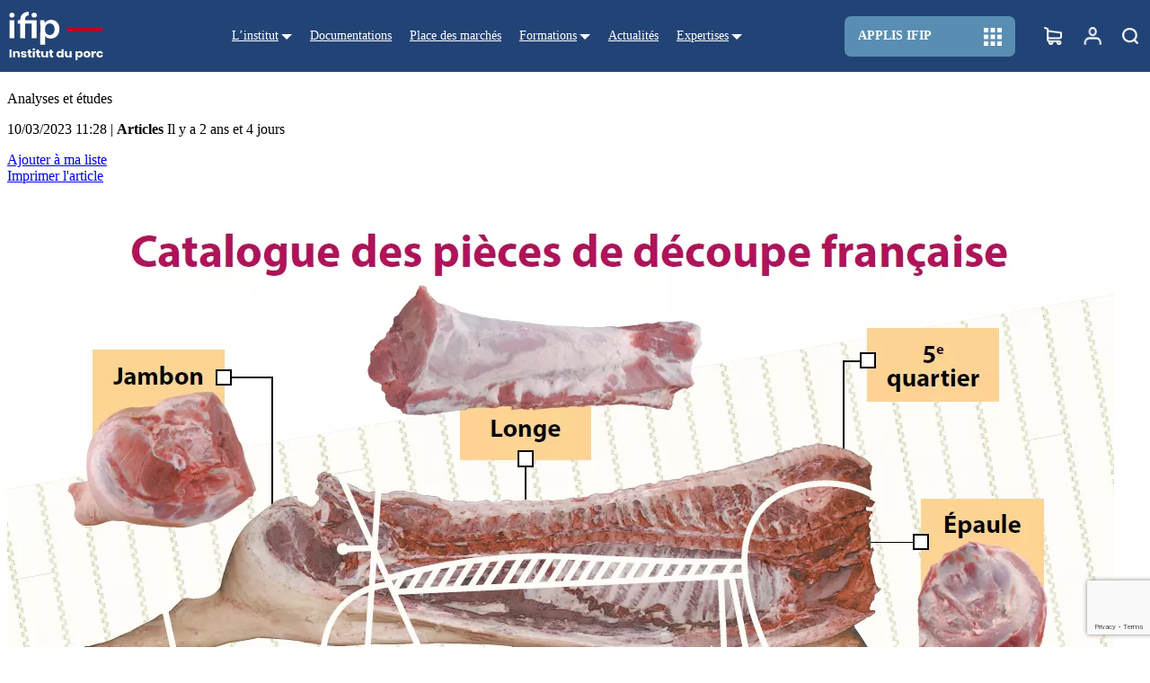

--- FILE ---
content_type: text/html; charset=UTF-8
request_url: https://ifip.asso.fr/actualites/catalogue-des-pieces-de-decoupes-francaises-de-la-carcasse-de-porc-pour-les-operateurs-gratuit/
body_size: 18930
content:
<!doctype html>
<html lang="fr">

<head>
	<meta charset="UTF-8">
	<link rel="profile" href="http://gmpg.org/xfn/11">
	<link rel="pingback" href="https://ifip.asso.fr/wp/xmlrpc.php">
	<meta name="viewport" content="width=device-width, initial-scale=1.0, minimum-scale=1.0, maximum-scale=5">
	<link rel="icon" type="image/png" sizes="192x192" href="https://ifip.asso.fr/app/themes/hiboost_child/favicon/android-chrome-192x192.png">
	<link rel="icon" type="image/png" sizes="512x512" href="https://ifip.asso.fr/app/themes/hiboost_child/favicon/android-chrome-512x512.png">
	<link rel="apple-touch-icon" sizes="180x180" href="https://ifip.asso.fr/app/themes/hiboost_child/favicon/apple-touch-icon.png">
	<link rel="icon" type="image/png" sizes="32x32" href="https://ifip.asso.fr/app/themes/hiboost_child/favicon/favicon-32x32.png">
	<link rel="icon" type="image/png" sizes="16x16" href="https://ifip.asso.fr/app/themes/hiboost_child/favicon/favicon-16x16.png">
	<link rel="manifest" href="https://ifip.asso.fr/app/themes/hiboost_child/favicon/manifest.webmanifest">
		<meta name="theme-color" content="#da532c">
	

	<script>
		var theme_folder = 'https://ifip.asso.fr/app/themes/hiboost_child';
		var site_url = 'https://ifip.asso.fr';

		function notifications(message, type = 'info'){
			let notifsContainer 	= document.getElementById('notificationsBlock');
			let newNotif            = document.createElement('li');
			newNotif.classList.add(type);
			newNotif.innerHTML      = message;
			let newCloseNotif       = document.createElement('span');
			newCloseNotif.classList.add('closeNotif');
			newCloseNotif.innerHTML = '&#x2715';
			newNotif.appendChild(newCloseNotif);
			notifsContainer.appendChild(newNotif);
			setTimeout(function(){
				newNotif.classList.add('hide');
				setTimeout(function(){
				newNotif.remove();
				}, 60);
			}, 10000);
			newCloseNotif.addEventListener("click", function(){
				newNotif.classList.add('hide');
			})
		}


	</script>
	<meta name='robots' content='index, follow, max-image-preview:large, max-snippet:-1, max-video-preview:-1' />

	<!-- This site is optimized with the Yoast SEO plugin v26.8 - https://yoast.com/product/yoast-seo-wordpress/ -->
	<title>Catalogue des pièces de découpes françaises de la carcasse de porc (pour les opérateurs - gratuit) - IFIP</title>
	<link rel="canonical" href="https://ifip.asso.fr/actualites/catalogue-des-pieces-de-decoupes-francaises-de-la-carcasse-de-porc-pour-les-operateurs-gratuit/" />
	<meta property="og:locale" content="fr_FR" />
	<meta property="og:type" content="article" />
	<meta property="og:title" content="Catalogue des pièces de découpes françaises de la carcasse de porc (pour les opérateurs - gratuit) - IFIP" />
	<meta property="og:description" content="Objectif de ce catalogue de découpe ? Permettre à chaque opérateur :• de retrouver toute pièce de découpe, malgré les différences d’appellations régionales, • d’obtenir une référence unique pour chaque pièce. Toutes les étapes de préparation d’une pièce depuis la pièce brute, en suivant une logique de découpe bouchère : le travail de découpe effectué [&hellip;]" />
	<meta property="og:url" content="https://ifip.asso.fr/actualites/catalogue-des-pieces-de-decoupes-francaises-de-la-carcasse-de-porc-pour-les-operateurs-gratuit/" />
	<meta property="og:site_name" content="IFIP" />
	<meta property="article:published_time" content="2023-03-10T10:28:53+00:00" />
	<meta property="article:modified_time" content="2023-04-18T08:30:30+00:00" />
	<meta property="og:image" content="https://ifip.asso.fr/app/uploads/2023/01/cat_decoupe_4pieces.png" />
	<meta property="og:image:width" content="1232" />
	<meta property="og:image:height" content="871" />
	<meta property="og:image:type" content="image/png" />
	<meta name="author" content="Claire Benes" />
	<meta name="twitter:card" content="summary_large_image" />
	<meta name="twitter:creator" content="@IFIP_inst_porc" />
	<meta name="twitter:site" content="@IFIP_inst_porc" />
	<script type="application/ld+json" class="yoast-schema-graph">{"@context":"https://schema.org","@graph":[{"@type":"Article","@id":"https://ifip.asso.fr/actualites/catalogue-des-pieces-de-decoupes-francaises-de-la-carcasse-de-porc-pour-les-operateurs-gratuit/#article","isPartOf":{"@id":"https://ifip.asso.fr/actualites/catalogue-des-pieces-de-decoupes-francaises-de-la-carcasse-de-porc-pour-les-operateurs-gratuit/"},"author":{"name":"Claire Benes","@id":"https://ifip.asso.fr/#/schema/person/fe13a43da4feadf99bb20828e4e36509"},"headline":"Catalogue des pièces de découpes françaises de la carcasse de porc (pour les opérateurs &#8211; gratuit)","datePublished":"2023-03-10T10:28:53+00:00","dateModified":"2023-04-18T08:30:30+00:00","mainEntityOfPage":{"@id":"https://ifip.asso.fr/actualites/catalogue-des-pieces-de-decoupes-francaises-de-la-carcasse-de-porc-pour-les-operateurs-gratuit/"},"wordCount":419,"publisher":{"@id":"https://ifip.asso.fr/#organization"},"image":{"@id":"https://ifip.asso.fr/actualites/catalogue-des-pieces-de-decoupes-francaises-de-la-carcasse-de-porc-pour-les-operateurs-gratuit/#primaryimage"},"thumbnailUrl":"https://ifip.asso.fr/app/uploads/2023/01/cat_decoupe_4pieces.png","articleSection":["Analyses et études"],"inLanguage":"fr-FR"},{"@type":"WebPage","@id":"https://ifip.asso.fr/actualites/catalogue-des-pieces-de-decoupes-francaises-de-la-carcasse-de-porc-pour-les-operateurs-gratuit/","url":"https://ifip.asso.fr/actualites/catalogue-des-pieces-de-decoupes-francaises-de-la-carcasse-de-porc-pour-les-operateurs-gratuit/","name":"Catalogue des pièces de découpes françaises de la carcasse de porc (pour les opérateurs - gratuit) - IFIP","isPartOf":{"@id":"https://ifip.asso.fr/#website"},"primaryImageOfPage":{"@id":"https://ifip.asso.fr/actualites/catalogue-des-pieces-de-decoupes-francaises-de-la-carcasse-de-porc-pour-les-operateurs-gratuit/#primaryimage"},"image":{"@id":"https://ifip.asso.fr/actualites/catalogue-des-pieces-de-decoupes-francaises-de-la-carcasse-de-porc-pour-les-operateurs-gratuit/#primaryimage"},"thumbnailUrl":"https://ifip.asso.fr/app/uploads/2023/01/cat_decoupe_4pieces.png","datePublished":"2023-03-10T10:28:53+00:00","dateModified":"2023-04-18T08:30:30+00:00","breadcrumb":{"@id":"https://ifip.asso.fr/actualites/catalogue-des-pieces-de-decoupes-francaises-de-la-carcasse-de-porc-pour-les-operateurs-gratuit/#breadcrumb"},"inLanguage":"fr-FR","potentialAction":[{"@type":"ReadAction","target":["https://ifip.asso.fr/actualites/catalogue-des-pieces-de-decoupes-francaises-de-la-carcasse-de-porc-pour-les-operateurs-gratuit/"]}]},{"@type":"ImageObject","inLanguage":"fr-FR","@id":"https://ifip.asso.fr/actualites/catalogue-des-pieces-de-decoupes-francaises-de-la-carcasse-de-porc-pour-les-operateurs-gratuit/#primaryimage","url":"https://ifip.asso.fr/app/uploads/2023/01/cat_decoupe_4pieces.png","contentUrl":"https://ifip.asso.fr/app/uploads/2023/01/cat_decoupe_4pieces.png","width":1232,"height":871,"caption":"Cat Decoupe 4pieces"},{"@type":"BreadcrumbList","@id":"https://ifip.asso.fr/actualites/catalogue-des-pieces-de-decoupes-francaises-de-la-carcasse-de-porc-pour-les-operateurs-gratuit/#breadcrumb","itemListElement":[{"@type":"ListItem","position":1,"name":"Accueil","item":"https://ifip.asso.fr/"},{"@type":"ListItem","position":2,"name":"Actualités","item":"https://ifip.asso.fr/actualites/"},{"@type":"ListItem","position":3,"name":"Catalogue des pièces de découpes françaises de la carcasse de porc (pour les opérateurs &#8211; gratuit)"}]},{"@type":"WebSite","@id":"https://ifip.asso.fr/#website","url":"https://ifip.asso.fr/","name":"IFIP","description":"Institut du Porc","publisher":{"@id":"https://ifip.asso.fr/#organization"},"potentialAction":[{"@type":"SearchAction","target":{"@type":"EntryPoint","urlTemplate":"https://ifip.asso.fr/?s={search_term_string}"},"query-input":{"@type":"PropertyValueSpecification","valueRequired":true,"valueName":"search_term_string"}}],"inLanguage":"fr-FR"},{"@type":"Organization","@id":"https://ifip.asso.fr/#organization","name":"IFIP","alternateName":"Institut du Porc","url":"https://ifip.asso.fr/","logo":{"@type":"ImageObject","inLanguage":"fr-FR","@id":"https://ifip.asso.fr/#/schema/logo/image/","url":"https://ifip.asso.fr/app/uploads/2022/11/ifip-mail-couleur.png","contentUrl":"https://ifip.asso.fr/app/uploads/2022/11/ifip-mail-couleur.png","width":600,"height":332,"caption":"IFIP"},"image":{"@id":"https://ifip.asso.fr/#/schema/logo/image/"},"sameAs":["https://x.com/IFIP_inst_porc"]},{"@type":"Person","@id":"https://ifip.asso.fr/#/schema/person/fe13a43da4feadf99bb20828e4e36509","name":"Claire Benes","image":{"@type":"ImageObject","inLanguage":"fr-FR","@id":"https://ifip.asso.fr/#/schema/person/image/","url":"https://secure.gravatar.com/avatar/e0e847bfa8b95656642624a90a0ce470a192a9633e25d1256e48aafd4444332d?s=96&d=mm&r=g","contentUrl":"https://secure.gravatar.com/avatar/e0e847bfa8b95656642624a90a0ce470a192a9633e25d1256e48aafd4444332d?s=96&d=mm&r=g","caption":"Claire Benes"},"url":"https://ifip.asso.fr/actualites/author/claire/"}]}</script>
	<!-- / Yoast SEO plugin. -->


<link rel='dns-prefetch' href='//cdn.amcharts.com' />
<link rel="alternate" title="oEmbed (JSON)" type="application/json+oembed" href="https://ifip.asso.fr/wp-json/oembed/1.0/embed?url=https%3A%2F%2Fifip.asso.fr%2Factualites%2Fcatalogue-des-pieces-de-decoupes-francaises-de-la-carcasse-de-porc-pour-les-operateurs-gratuit%2F" />
<link rel="alternate" title="oEmbed (XML)" type="text/xml+oembed" href="https://ifip.asso.fr/wp-json/oembed/1.0/embed?url=https%3A%2F%2Fifip.asso.fr%2Factualites%2Fcatalogue-des-pieces-de-decoupes-francaises-de-la-carcasse-de-porc-pour-les-operateurs-gratuit%2F&#038;format=xml" />
<style id='wp-img-auto-sizes-contain-inline-css' type='text/css'>
img:is([sizes=auto i],[sizes^="auto," i]){contain-intrinsic-size:3000px 1500px}
/*# sourceURL=wp-img-auto-sizes-contain-inline-css */
</style>
<link rel='stylesheet' id='style-hiboost-child-main-css' href='https://ifip.asso.fr/app/themes/hiboost_child/dist/main.css' type='text/css' media='all' />
<link rel='stylesheet' id='wp-block-library-css' href='https://ifip.asso.fr/wp/wp-includes/css/dist/block-library/style.min.css' type='text/css' media='all' />
<style id='wp-block-library-inline-css' type='text/css'>
.block-editor-block-preview__content-iframe .wp-block-columns { width: 1280px !important; flex-wrap: nowrap !important; }
.block-editor-block-preview__content-iframe .wp-block-columns { width: 1280px !important; flex-wrap: nowrap !important; }
.block-editor-block-preview__content-iframe .wp-block-columns { width: 1280px !important; flex-wrap: nowrap !important; }
/*# sourceURL=wp-block-library-inline-css */
</style>
<style id='gmap-gmap-block-style-inline-css' type='text/css'>
.wp-block-gmap-gmap-block iframe{border:none;box-sizing:border-box;height:400px;width:100%}@media(min-width:768px)and (max-width:1024px){.wp-block-gmap-gmap-block iframe{height:300px}}@media(max-width:767px){.wp-block-gmap-gmap-block iframe{height:200px}}

/*# sourceURL=https://ifip.asso.fr/app/plugins/gmap-block/build/blocks/gmap/style-index.css */
</style>
<style id='tiptip-hyperlink-group-block-style-inline-css' type='text/css'>
.wp-block-tiptip-hyperlink-group-block,.wp-block-tiptip-hyperlink-group-block a p{background-color:var(--color-bkg,none);color:var(--color-text,none);cursor:pointer;display:block}.wp-block-tiptip-hyperlink-group-block a p:hover,.wp-block-tiptip-hyperlink-group-block:hover{background-color:var(--color-bkg-hover,none)}

/*# sourceURL=https://ifip.asso.fr/app/plugins/hyperlink-group-block/build/style-index.css */
</style>
<style id='pdfemb-pdf-embedder-viewer-style-inline-css' type='text/css'>
.wp-block-pdfemb-pdf-embedder-viewer{max-width:none}

/*# sourceURL=https://ifip.asso.fr/app/plugins/pdf-embedder/block/build/style-index.css */
</style>
<style id='filebird-block-filebird-gallery-style-inline-css' type='text/css'>
ul.filebird-block-filebird-gallery{margin:auto!important;padding:0!important;width:100%}ul.filebird-block-filebird-gallery.layout-grid{display:grid;grid-gap:20px;align-items:stretch;grid-template-columns:repeat(var(--columns),1fr);justify-items:stretch}ul.filebird-block-filebird-gallery.layout-grid li img{border:1px solid #ccc;box-shadow:2px 2px 6px 0 rgba(0,0,0,.3);height:100%;max-width:100%;-o-object-fit:cover;object-fit:cover;width:100%}ul.filebird-block-filebird-gallery.layout-masonry{-moz-column-count:var(--columns);-moz-column-gap:var(--space);column-gap:var(--space);-moz-column-width:var(--min-width);columns:var(--min-width) var(--columns);display:block;overflow:auto}ul.filebird-block-filebird-gallery.layout-masonry li{margin-bottom:var(--space)}ul.filebird-block-filebird-gallery li{list-style:none}ul.filebird-block-filebird-gallery li figure{height:100%;margin:0;padding:0;position:relative;width:100%}ul.filebird-block-filebird-gallery li figure figcaption{background:linear-gradient(0deg,rgba(0,0,0,.7),rgba(0,0,0,.3) 70%,transparent);bottom:0;box-sizing:border-box;color:#fff;font-size:.8em;margin:0;max-height:100%;overflow:auto;padding:3em .77em .7em;position:absolute;text-align:center;width:100%;z-index:2}ul.filebird-block-filebird-gallery li figure figcaption a{color:inherit}

/*# sourceURL=https://ifip.asso.fr/app/plugins/filebird/blocks/filebird-gallery/build/style-index.css */
</style>
<style id='global-styles-inline-css' type='text/css'>
:root{--wp--preset--aspect-ratio--square: 1;--wp--preset--aspect-ratio--4-3: 4/3;--wp--preset--aspect-ratio--3-4: 3/4;--wp--preset--aspect-ratio--3-2: 3/2;--wp--preset--aspect-ratio--2-3: 2/3;--wp--preset--aspect-ratio--16-9: 16/9;--wp--preset--aspect-ratio--9-16: 9/16;--wp--preset--color--black: #000000;--wp--preset--color--cyan-bluish-gray: #abb8c3;--wp--preset--color--white: #ffffff;--wp--preset--color--pale-pink: #f78da7;--wp--preset--color--vivid-red: #cf2e2e;--wp--preset--color--luminous-vivid-orange: #ff6900;--wp--preset--color--luminous-vivid-amber: #fcb900;--wp--preset--color--light-green-cyan: #7bdcb5;--wp--preset--color--vivid-green-cyan: #00d084;--wp--preset--color--pale-cyan-blue: #8ed1fc;--wp--preset--color--vivid-cyan-blue: #0693e3;--wp--preset--color--vivid-purple: #9b51e0;--wp--preset--color--bleu: #004372;--wp--preset--color--bleu-clair: #598EB2;--wp--preset--color--rouge: #C1022B;--wp--preset--color--gris-clair: #F4F4F4;--wp--preset--color--gris-87: #DEDEDE;--wp--preset--color--gris-americano: #707A82;--wp--preset--color--noir: #1d1d2c;--wp--preset--color--blanc: #ffffff;--wp--preset--gradient--vivid-cyan-blue-to-vivid-purple: linear-gradient(135deg,rgb(6,147,227) 0%,rgb(155,81,224) 100%);--wp--preset--gradient--light-green-cyan-to-vivid-green-cyan: linear-gradient(135deg,rgb(122,220,180) 0%,rgb(0,208,130) 100%);--wp--preset--gradient--luminous-vivid-amber-to-luminous-vivid-orange: linear-gradient(135deg,rgb(252,185,0) 0%,rgb(255,105,0) 100%);--wp--preset--gradient--luminous-vivid-orange-to-vivid-red: linear-gradient(135deg,rgb(255,105,0) 0%,rgb(207,46,46) 100%);--wp--preset--gradient--very-light-gray-to-cyan-bluish-gray: linear-gradient(135deg,rgb(238,238,238) 0%,rgb(169,184,195) 100%);--wp--preset--gradient--cool-to-warm-spectrum: linear-gradient(135deg,rgb(74,234,220) 0%,rgb(151,120,209) 20%,rgb(207,42,186) 40%,rgb(238,44,130) 60%,rgb(251,105,98) 80%,rgb(254,248,76) 100%);--wp--preset--gradient--blush-light-purple: linear-gradient(135deg,rgb(255,206,236) 0%,rgb(152,150,240) 100%);--wp--preset--gradient--blush-bordeaux: linear-gradient(135deg,rgb(254,205,165) 0%,rgb(254,45,45) 50%,rgb(107,0,62) 100%);--wp--preset--gradient--luminous-dusk: linear-gradient(135deg,rgb(255,203,112) 0%,rgb(199,81,192) 50%,rgb(65,88,208) 100%);--wp--preset--gradient--pale-ocean: linear-gradient(135deg,rgb(255,245,203) 0%,rgb(182,227,212) 50%,rgb(51,167,181) 100%);--wp--preset--gradient--electric-grass: linear-gradient(135deg,rgb(202,248,128) 0%,rgb(113,206,126) 100%);--wp--preset--gradient--midnight: linear-gradient(135deg,rgb(2,3,129) 0%,rgb(40,116,252) 100%);--wp--preset--font-size--small: 13px;--wp--preset--font-size--medium: 20px;--wp--preset--font-size--large: 36px;--wp--preset--font-size--x-large: 42px;--wp--preset--spacing--20: 0.5rem;--wp--preset--spacing--30: 0.75rem;--wp--preset--spacing--40: 1rem;--wp--preset--spacing--50: 1.25rem;--wp--preset--spacing--60: 1.5rem;--wp--preset--spacing--70: 1.75rem;--wp--preset--spacing--80: 2rem;--wp--preset--spacing--0: 0;--wp--preset--spacing--10: 0.25rem;--wp--preset--spacing--90: 2.25rem;--wp--preset--spacing--100: 2.5rem;--wp--preset--shadow--natural: 6px 6px 9px rgba(0, 0, 0, 0.2);--wp--preset--shadow--deep: 12px 12px 50px rgba(0, 0, 0, 0.4);--wp--preset--shadow--sharp: 6px 6px 0px rgba(0, 0, 0, 0.2);--wp--preset--shadow--outlined: 6px 6px 0px -3px rgb(255, 255, 255), 6px 6px rgb(0, 0, 0);--wp--preset--shadow--crisp: 6px 6px 0px rgb(0, 0, 0);}:root { --wp--style--global--content-size: 1280px;--wp--style--global--wide-size: 1440px; }:where(body) { margin: 0; }.wp-site-blocks > .alignleft { float: left; margin-right: 2em; }.wp-site-blocks > .alignright { float: right; margin-left: 2em; }.wp-site-blocks > .aligncenter { justify-content: center; margin-left: auto; margin-right: auto; }:where(.wp-site-blocks) > * { margin-block-start: 1.5rem; margin-block-end: 0; }:where(.wp-site-blocks) > :first-child { margin-block-start: 0; }:where(.wp-site-blocks) > :last-child { margin-block-end: 0; }:root { --wp--style--block-gap: 1.5rem; }:root :where(.is-layout-flow) > :first-child{margin-block-start: 0;}:root :where(.is-layout-flow) > :last-child{margin-block-end: 0;}:root :where(.is-layout-flow) > *{margin-block-start: 1.5rem;margin-block-end: 0;}:root :where(.is-layout-constrained) > :first-child{margin-block-start: 0;}:root :where(.is-layout-constrained) > :last-child{margin-block-end: 0;}:root :where(.is-layout-constrained) > *{margin-block-start: 1.5rem;margin-block-end: 0;}:root :where(.is-layout-flex){gap: 1.5rem;}:root :where(.is-layout-grid){gap: 1.5rem;}.is-layout-flow > .alignleft{float: left;margin-inline-start: 0;margin-inline-end: 2em;}.is-layout-flow > .alignright{float: right;margin-inline-start: 2em;margin-inline-end: 0;}.is-layout-flow > .aligncenter{margin-left: auto !important;margin-right: auto !important;}.is-layout-constrained > .alignleft{float: left;margin-inline-start: 0;margin-inline-end: 2em;}.is-layout-constrained > .alignright{float: right;margin-inline-start: 2em;margin-inline-end: 0;}.is-layout-constrained > .aligncenter{margin-left: auto !important;margin-right: auto !important;}.is-layout-constrained > :where(:not(.alignleft):not(.alignright):not(.alignfull)){max-width: var(--wp--style--global--content-size);margin-left: auto !important;margin-right: auto !important;}.is-layout-constrained > .alignwide{max-width: var(--wp--style--global--wide-size);}body .is-layout-flex{display: flex;}.is-layout-flex{flex-wrap: wrap;align-items: center;}.is-layout-flex > :is(*, div){margin: 0;}body .is-layout-grid{display: grid;}.is-layout-grid > :is(*, div){margin: 0;}body{padding-top: 0px;padding-right: 0px;padding-bottom: 0px;padding-left: 0px;}a:where(:not(.wp-element-button)){text-decoration: underline;}:root :where(.wp-element-button, .wp-block-button__link){background-color: #32373c;border-width: 0;color: #fff;font-family: inherit;font-size: inherit;font-style: inherit;font-weight: inherit;letter-spacing: inherit;line-height: inherit;padding-top: calc(0.667em + 2px);padding-right: calc(1.333em + 2px);padding-bottom: calc(0.667em + 2px);padding-left: calc(1.333em + 2px);text-decoration: none;text-transform: inherit;}.has-black-color{color: var(--wp--preset--color--black) !important;}.has-cyan-bluish-gray-color{color: var(--wp--preset--color--cyan-bluish-gray) !important;}.has-white-color{color: var(--wp--preset--color--white) !important;}.has-pale-pink-color{color: var(--wp--preset--color--pale-pink) !important;}.has-vivid-red-color{color: var(--wp--preset--color--vivid-red) !important;}.has-luminous-vivid-orange-color{color: var(--wp--preset--color--luminous-vivid-orange) !important;}.has-luminous-vivid-amber-color{color: var(--wp--preset--color--luminous-vivid-amber) !important;}.has-light-green-cyan-color{color: var(--wp--preset--color--light-green-cyan) !important;}.has-vivid-green-cyan-color{color: var(--wp--preset--color--vivid-green-cyan) !important;}.has-pale-cyan-blue-color{color: var(--wp--preset--color--pale-cyan-blue) !important;}.has-vivid-cyan-blue-color{color: var(--wp--preset--color--vivid-cyan-blue) !important;}.has-vivid-purple-color{color: var(--wp--preset--color--vivid-purple) !important;}.has-bleu-color{color: var(--wp--preset--color--bleu) !important;}.has-bleu-clair-color{color: var(--wp--preset--color--bleu-clair) !important;}.has-rouge-color{color: var(--wp--preset--color--rouge) !important;}.has-gris-clair-color{color: var(--wp--preset--color--gris-clair) !important;}.has-gris-87-color{color: var(--wp--preset--color--gris-87) !important;}.has-gris-americano-color{color: var(--wp--preset--color--gris-americano) !important;}.has-noir-color{color: var(--wp--preset--color--noir) !important;}.has-blanc-color{color: var(--wp--preset--color--blanc) !important;}.has-black-background-color{background-color: var(--wp--preset--color--black) !important;}.has-cyan-bluish-gray-background-color{background-color: var(--wp--preset--color--cyan-bluish-gray) !important;}.has-white-background-color{background-color: var(--wp--preset--color--white) !important;}.has-pale-pink-background-color{background-color: var(--wp--preset--color--pale-pink) !important;}.has-vivid-red-background-color{background-color: var(--wp--preset--color--vivid-red) !important;}.has-luminous-vivid-orange-background-color{background-color: var(--wp--preset--color--luminous-vivid-orange) !important;}.has-luminous-vivid-amber-background-color{background-color: var(--wp--preset--color--luminous-vivid-amber) !important;}.has-light-green-cyan-background-color{background-color: var(--wp--preset--color--light-green-cyan) !important;}.has-vivid-green-cyan-background-color{background-color: var(--wp--preset--color--vivid-green-cyan) !important;}.has-pale-cyan-blue-background-color{background-color: var(--wp--preset--color--pale-cyan-blue) !important;}.has-vivid-cyan-blue-background-color{background-color: var(--wp--preset--color--vivid-cyan-blue) !important;}.has-vivid-purple-background-color{background-color: var(--wp--preset--color--vivid-purple) !important;}.has-bleu-background-color{background-color: var(--wp--preset--color--bleu) !important;}.has-bleu-clair-background-color{background-color: var(--wp--preset--color--bleu-clair) !important;}.has-rouge-background-color{background-color: var(--wp--preset--color--rouge) !important;}.has-gris-clair-background-color{background-color: var(--wp--preset--color--gris-clair) !important;}.has-gris-87-background-color{background-color: var(--wp--preset--color--gris-87) !important;}.has-gris-americano-background-color{background-color: var(--wp--preset--color--gris-americano) !important;}.has-noir-background-color{background-color: var(--wp--preset--color--noir) !important;}.has-blanc-background-color{background-color: var(--wp--preset--color--blanc) !important;}.has-black-border-color{border-color: var(--wp--preset--color--black) !important;}.has-cyan-bluish-gray-border-color{border-color: var(--wp--preset--color--cyan-bluish-gray) !important;}.has-white-border-color{border-color: var(--wp--preset--color--white) !important;}.has-pale-pink-border-color{border-color: var(--wp--preset--color--pale-pink) !important;}.has-vivid-red-border-color{border-color: var(--wp--preset--color--vivid-red) !important;}.has-luminous-vivid-orange-border-color{border-color: var(--wp--preset--color--luminous-vivid-orange) !important;}.has-luminous-vivid-amber-border-color{border-color: var(--wp--preset--color--luminous-vivid-amber) !important;}.has-light-green-cyan-border-color{border-color: var(--wp--preset--color--light-green-cyan) !important;}.has-vivid-green-cyan-border-color{border-color: var(--wp--preset--color--vivid-green-cyan) !important;}.has-pale-cyan-blue-border-color{border-color: var(--wp--preset--color--pale-cyan-blue) !important;}.has-vivid-cyan-blue-border-color{border-color: var(--wp--preset--color--vivid-cyan-blue) !important;}.has-vivid-purple-border-color{border-color: var(--wp--preset--color--vivid-purple) !important;}.has-bleu-border-color{border-color: var(--wp--preset--color--bleu) !important;}.has-bleu-clair-border-color{border-color: var(--wp--preset--color--bleu-clair) !important;}.has-rouge-border-color{border-color: var(--wp--preset--color--rouge) !important;}.has-gris-clair-border-color{border-color: var(--wp--preset--color--gris-clair) !important;}.has-gris-87-border-color{border-color: var(--wp--preset--color--gris-87) !important;}.has-gris-americano-border-color{border-color: var(--wp--preset--color--gris-americano) !important;}.has-noir-border-color{border-color: var(--wp--preset--color--noir) !important;}.has-blanc-border-color{border-color: var(--wp--preset--color--blanc) !important;}.has-vivid-cyan-blue-to-vivid-purple-gradient-background{background: var(--wp--preset--gradient--vivid-cyan-blue-to-vivid-purple) !important;}.has-light-green-cyan-to-vivid-green-cyan-gradient-background{background: var(--wp--preset--gradient--light-green-cyan-to-vivid-green-cyan) !important;}.has-luminous-vivid-amber-to-luminous-vivid-orange-gradient-background{background: var(--wp--preset--gradient--luminous-vivid-amber-to-luminous-vivid-orange) !important;}.has-luminous-vivid-orange-to-vivid-red-gradient-background{background: var(--wp--preset--gradient--luminous-vivid-orange-to-vivid-red) !important;}.has-very-light-gray-to-cyan-bluish-gray-gradient-background{background: var(--wp--preset--gradient--very-light-gray-to-cyan-bluish-gray) !important;}.has-cool-to-warm-spectrum-gradient-background{background: var(--wp--preset--gradient--cool-to-warm-spectrum) !important;}.has-blush-light-purple-gradient-background{background: var(--wp--preset--gradient--blush-light-purple) !important;}.has-blush-bordeaux-gradient-background{background: var(--wp--preset--gradient--blush-bordeaux) !important;}.has-luminous-dusk-gradient-background{background: var(--wp--preset--gradient--luminous-dusk) !important;}.has-pale-ocean-gradient-background{background: var(--wp--preset--gradient--pale-ocean) !important;}.has-electric-grass-gradient-background{background: var(--wp--preset--gradient--electric-grass) !important;}.has-midnight-gradient-background{background: var(--wp--preset--gradient--midnight) !important;}.has-small-font-size{font-size: var(--wp--preset--font-size--small) !important;}.has-medium-font-size{font-size: var(--wp--preset--font-size--medium) !important;}.has-large-font-size{font-size: var(--wp--preset--font-size--large) !important;}.has-x-large-font-size{font-size: var(--wp--preset--font-size--x-large) !important;}
:root :where(.wp-block-pullquote){font-size: 1.5em;line-height: 1.6;}
/*# sourceURL=global-styles-inline-css */
</style>
<link rel='stylesheet' id='contact-form-7-css' href='https://ifip.asso.fr/app/plugins/contact-form-7/includes/css/styles.css' type='text/css' media='all' />
<link rel='stylesheet' id='acf-block-abonne-non-abonne-css' href='https://ifip.asso.fr/app/themes/hiboost_child/dist/blocks/abonne-non-abonne/style.css' type='text/css' media='all' />
<link rel='stylesheet' id='acf-block-top-accueil-css' href='https://ifip.asso.fr/app/themes/hiboost_child/dist/blocks/recherche-elasticsearch/style.css' type='text/css' media='all' />
<link rel='stylesheet' id='acf-block-cotations-accueil-css' href='https://ifip.asso.fr/app/themes/hiboost_child/dist/blocks/cotations/style.css' type='text/css' media='all' />
<link rel='stylesheet' id='acf-block-cotations-css' href='https://ifip.asso.fr/app/themes/hiboost_child/dist/blocks/cotations-bloc/style.css' type='text/css' media='all' />
<link rel='stylesheet' id='acf-block-actualites-accueil-css' href='https://ifip.asso.fr/app/themes/hiboost_child/dist/blocks/slider-actualites/style.css' type='text/css' media='all' />
<link rel='stylesheet' id='acf-block-slider-evenements-css' href='https://ifip.asso.fr/app/themes/hiboost_child/dist/blocks/slider-evenements/style.css' type='text/css' media='all' />
<link rel='stylesheet' id='acf-block-slider-actualites-video-css' href='https://ifip.asso.fr/app/themes/hiboost_child/dist/blocks/slider-actualites-video/style.css' type='text/css' media='all' />
<link rel='stylesheet' id='acf-block-slider-video-css' href='https://ifip.asso.fr/app/themes/hiboost_child/dist/blocks/slider-video/style.css' type='text/css' media='all' />
<link rel='stylesheet' id='acf-block-slider-soundcloud-css' href='https://ifip.asso.fr/app/themes/hiboost_child/dist/blocks/slider-soundcloud/style.css' type='text/css' media='all' />
<link rel='stylesheet' id='acf-block-slider-pdm-css' href='https://ifip.asso.fr/app/themes/hiboost_child/dist/blocks/slider-pdm/style.css' type='text/css' media='all' />
<link rel='stylesheet' id='acf-block-nouveautes-css' href='https://ifip.asso.fr/app/themes/hiboost_child/dist/blocks/nouveautes/style.css' type='text/css' media='all' />
<link rel='stylesheet' id='acf-block-texte-image-fond-accueil-css' href='https://ifip.asso.fr/app/themes/hiboost_child/dist/blocks/mise-en-avant/style.css' type='text/css' media='all' />
<link rel='stylesheet' id='acf-block-txt-img-accueil-css' href='https://ifip.asso.fr/app/themes/hiboost_child/dist/blocks/texte-image/style.css' type='text/css' media='all' />
<link rel='stylesheet' id='acf-block-formations-accueil-css' href='https://ifip.asso.fr/app/themes/hiboost_child/dist/blocks/slider-formations/style.css' type='text/css' media='all' />
<link rel='stylesheet' id='acf-block-slider-formations-selection-manuelle-css' href='https://ifip.asso.fr/app/themes/hiboost_child/dist/blocks/slider-formations-selection-manuelle/style.css' type='text/css' media='all' />
<link rel='stylesheet' id='acf-block-slider-formations-en-cours-css' href='https://ifip.asso.fr/app/themes/hiboost_child/dist/blocks/slider-formations-en-cours/style.css' type='text/css' media='all' />
<link rel='stylesheet' id='acf-block-reseaux-sociaux-accueil-css' href='https://ifip.asso.fr/app/themes/hiboost_child/dist/blocks/reseaux-sociaux/style.css' type='text/css' media='all' />
<link rel='stylesheet' id='acf-block-documentations-accueil-css' href='https://ifip.asso.fr/app/themes/hiboost_child/dist/blocks/slider-documentations/style.css' type='text/css' media='all' />
<link rel='stylesheet' id='acf-block-top-css' href='https://ifip.asso.fr/app/themes/hiboost_child/dist/blocks/entete-page/style.css' type='text/css' media='all' />
<link rel='stylesheet' id='acf-block-sous-page-css' href='https://ifip.asso.fr/app/themes/hiboost_child/dist/blocks/sous-pages/style.css' type='text/css' media='all' />
<link rel='stylesheet' id='acf-block-contact-css' href='https://ifip.asso.fr/app/themes/hiboost_child/dist/blocks/contact/style.css' type='text/css' media='all' />
<link rel='stylesheet' id='acf-block-cta-produit-css' href='https://ifip.asso.fr/app/themes/hiboost_child/dist/blocks/cta-produit/style.css' type='text/css' media='all' />
<link rel='stylesheet' id='acf-block-newsletter-css' href='https://ifip.asso.fr/app/themes/hiboost_child/dist/blocks/newsletter/style.css' type='text/css' media='all' />
<link rel='stylesheet' id='acf-block-newsletter-place-des-marches-css' href='https://ifip.asso.fr/app/themes/hiboost_child/dist/blocks/newsletter-place-des-marches/style.css' type='text/css' media='all' />
<link rel='stylesheet' id='acf-block-pdm-chiffres-nouveautes-css' href='https://ifip.asso.fr/app/themes/hiboost_child/dist/blocks/pdm-chiffres-nouveautes/style.css' type='text/css' media='all' />
<link rel='stylesheet' id='acf-block-top-baroweb-css' href='https://ifip.asso.fr/app/themes/hiboost_child/dist/blocks/top-baroweb/style.css' type='text/css' media='all' />
<link rel='stylesheet' id='acf-block-txt-img-css' href='https://ifip.asso.fr/app/themes/hiboost_child/dist/blocks/txt-img/style.css' type='text/css' media='all' />
<link rel='stylesheet' id='acf-block-chiffres-css' href='https://ifip.asso.fr/app/themes/hiboost_child/dist/blocks/chiffres/style.css' type='text/css' media='all' />
<link rel='stylesheet' id='acf-block-partenaires-css' href='https://ifip.asso.fr/app/themes/hiboost_child/dist/blocks/partenaires/style.css' type='text/css' media='all' />
<link rel='stylesheet' id='acf-block-localisation-css' href='https://ifip.asso.fr/app/themes/hiboost_child/dist/blocks/localisation/style.css' type='text/css' media='all' />
<link rel='stylesheet' id='acf-block-formulaire-css' href='https://ifip.asso.fr/app/themes/hiboost_child/dist/blocks/formulaire/style.css' type='text/css' media='all' />
<link rel='stylesheet' id='acf-block-offres-de-recrutement-css' href='https://ifip.asso.fr/app/themes/hiboost_child/dist/blocks/offres-de-recrutement/style.css' type='text/css' media='all' />
<link rel='stylesheet' id='acf-block-offres-flatchr-css' href='https://ifip.asso.fr/app/themes/hiboost_child/dist/blocks/offres-flatchr/style.css' type='text/css' media='all' />
<link rel='stylesheet' id='acf-block-documentations-css' href='https://ifip.asso.fr/app/themes/hiboost_child/dist/blocks/documentations/style.css' type='text/css' media='all' />
<link rel='stylesheet' id='acf-block-choix-outils-css' href='https://ifip.asso.fr/app/themes/hiboost_child/dist/blocks/choix-outils/style.css' type='text/css' media='all' />
<link rel='stylesheet' id='acf-block-formations-css' href='https://ifip.asso.fr/app/themes/hiboost_child/dist/blocks/formations/style.css' type='text/css' media='all' />
<link rel='stylesheet' id='acf-block-partenaires-financeurs-css' href='https://ifip.asso.fr/app/themes/hiboost_child/dist/blocks/partenaires-financeurs/style.css' type='text/css' media='all' />
<link rel='stylesheet' id='acf-block-image-formulaire-css' href='https://ifip.asso.fr/app/themes/hiboost_child/dist/blocks/image-formulaire/style.css' type='text/css' media='all' />
<link rel='stylesheet' id='acf-block-outils-css' href='https://ifip.asso.fr/app/themes/hiboost_child/dist/blocks/outils/style.css' type='text/css' media='all' />
<link rel='stylesheet' id='acf-block-data-viz-css' href='https://ifip.asso.fr/app/themes/hiboost_child/dist/blocks/data-viz/style.css' type='text/css' media='all' />
<link rel='stylesheet' id='acf-block-indicateurs-economiques-css' href='https://ifip.asso.fr/app/themes/hiboost_child/dist/blocks/indicateurs-economiques/style.css' type='text/css' media='all' />
<link rel='stylesheet' id='acf-block-texte-css' href='https://ifip.asso.fr/app/themes/hiboost_child/dist/blocks/texte/style.css' type='text/css' media='all' />
<link rel='stylesheet' id='acf-block-texte-image-fond-css' href='https://ifip.asso.fr/app/themes/hiboost_child/dist/blocks/texte-image-fond/style.css' type='text/css' media='all' />
<link rel='stylesheet' id='acf-block-formulairecustom-css' href='https://ifip.asso.fr/app/themes/hiboost_child/dist/blocks/formulairecustom/style.css' type='text/css' media='all' />
<link rel='stylesheet' id='acf-block-formulairecustom-page-css' href='https://ifip.asso.fr/app/themes/hiboost_child/dist/blocks/formulairecustom/style.css' type='text/css' media='all' />
<link rel='stylesheet' id='acf-block-graphique-css' href='https://ifip.asso.fr/app/themes/hiboost_child/dist/blocks/graphique/style.css' type='text/css' media='all' />
<link rel='stylesheet' id='acf-block-dokeos-css' href='https://ifip.asso.fr/app/themes/hiboost_child/dist/blocks/dokeos/style.css' type='text/css' media='all' />
<link rel='stylesheet' id='acf-block-texte-formulaire-formations-css' href='https://ifip.asso.fr/app/themes/hiboost_child/dist/blocks/texte-formulaire-formations/style.css' type='text/css' media='all' />
<link rel='stylesheet' id='acf-block-catalogues-formations-css' href='https://ifip.asso.fr/app/themes/hiboost_child/dist/blocks/catalogues-formations/style.css' type='text/css' media='all' />
<link rel='stylesheet' id='acf-block-onglets-css' href='https://ifip.asso.fr/app/themes/hiboost_child/dist/blocks/onglets/style.css' type='text/css' media='all' />
<link rel='stylesheet' id='acf-block-formation-a-la-une-css' href='https://ifip.asso.fr/app/themes/hiboost_child/dist/blocks/formation-a-la-une/style.css' type='text/css' media='all' />
<link rel='stylesheet' id='uacf7-frontend-style-css' href='https://ifip.asso.fr/app/plugins/ultimate-addons-for-contact-form-7/assets/css/uacf7-frontend.css' type='text/css' media='all' />
<link rel='stylesheet' id='uacf7-form-style-css' href='https://ifip.asso.fr/app/plugins/ultimate-addons-for-contact-form-7/assets/css/form-style.css' type='text/css' media='all' />
<link rel='stylesheet' id='tablepress-default-css' href='https://ifip.asso.fr/app/tablepress-combined.min.css' type='text/css' media='all' />
<script type="text/javascript" src="https://ifip.asso.fr/wp/wp-includes/js/jquery/jquery.min.js" id="jquery-core-js"></script>
<script type="text/javascript" src="https://ifip.asso.fr/wp/wp-includes/js/jquery/jquery-migrate.min.js" id="jquery-migrate-js"></script>
<script type="text/javascript" src="https://ifip.asso.fr/app/themes/hiboost_child/dist/script-main.js" id="js-hiboost-child-main-js"></script>
<script type="text/javascript" src="https://ifip.asso.fr/app/themes/hiboost_child/dist/script-header.js" id="js-hiboost-child-header-js"></script>
<script type="text/javascript" src="https://cdn.amcharts.com/lib/5/index.js" id="amcharts_index-js"></script>
<script type="text/javascript" src="https://cdn.amcharts.com/lib/5/xy.js" id="amcharts_xy-js"></script>
<script type="text/javascript" src="https://cdn.amcharts.com/lib/5/percent.js" id="amcharts_Percent-js"></script>
<script type="text/javascript" src="https://cdn.amcharts.com/lib/5/themes/Animated.js" id="amcharts_Animated-js"></script>
<script type="text/javascript" src="https://cdn.amcharts.com/lib/5/themes/Kelly.js" id="amcharts_Kelly-js"></script>
<script type="text/javascript" src="https://cdn.amcharts.com/lib/5/themes/Responsive.js" id="amcharts_Responsive-js"></script>
<script type="text/javascript" src="https://cdn.amcharts.com/lib/5/plugins/exporting.js" id="amcharts_export-js"></script>
<script type="text/javascript" src="https://cdn.amcharts.com/lib/5/locales/fr_FR.js" id="amcharts_language-js"></script>
<link rel="https://api.w.org/" href="https://ifip.asso.fr/wp-json/" /><link rel="alternate" title="JSON" type="application/json" href="https://ifip.asso.fr/wp-json/wp/v2/posts/15836" /><link rel='shortlink' href='https://ifip.asso.fr/?p=15836' />
<meta name="redi-version" content="1.2.7" /><style id="style-hiboost-child-main-critical">/*!************************************************************************************************************************************************************************************************************************!*\
  !*** css ./node_modules/css-loader/dist/cjs.js??ruleSet[1].rules[0].use[1]!./node_modules/postcss-loader/dist/cjs.js!./node_modules/sass-loader/dist/cjs.js??ruleSet[1].rules[0].use[3]!./src/global/scss/header.scss ***!
  \************************************************************************************************************************************************************************************************************************/
/*------------------------------------*\
	header
\*------------------------------------*/
/*------------------------------------*\
	VARIABLES
\*------------------------------------*/
header {
  height: 80px;
  position: fixed;
  top: 0px;
  left: 0px;
  background-color: #224375;
  width: 100%;
  z-index: 20; }
  @media (max-width: 768px) {
    header {
      height: 80px; } }
  header div.container {
    display: flex;
    align-items: center;
    justify-content: space-between;
    height: 100%; }
    header div.container span.logo a {
      width: 124px;
      height: 54px;
      display: block;
      background-position: center;
      background-repeat: no-repeat;
      background-size: contain;
      background-image: url(https://ifip.asso.fr/app/themes/hiboost_child/dist/img/global/dev/logo-ifip-white.svg);
      text-indent: -9999px; }
      @media (max-width: 1150px) {
        header div.container span.logo a {
          width: 74px; } }
      @media (max-width: 768px) {
        header div.container span.logo a {
          height: 54px; } }
    header div.container nav {
      margin-left: 40px; }
      @media (max-width: 1085px) {
        header div.container nav {
          display: none; } }
      header div.container nav ul {
        display: flex;
        margin: 0px;
        padding: 0px; }
        header div.container nav ul li {
          list-style-type: none;
          position: relative;
          height: 30px;
          display: flex;
          align-items: center;
          margin-right: 20px; }
          header div.container nav ul li.current-menu-item:before {
            width: 35px;
            height: 5px;
            background-color: #C11728;
            border-radius: 100px;
            content: '';
            position: absolute;
            left: 0px;
            bottom: -5px;
            z-index: 0; }
          header div.container nav ul li.menu-item-has-children {
            padding-right: 15px;
            position: relative; }
            header div.container nav ul li.menu-item-has-children:after {
              content: '';
              right: 0px;
              top: 16px;
              -webkit-transform: translateY(-50%);
                      transform: translateY(-50%);
              position: absolute;
              width: 0;
              height: 0;
              border-style: solid;
              border-width: 6px 6px 0 6px;
              border-color: #fff transparent transparent transparent;
              transition: 0.5s; }
          header div.container nav ul li:hover a {
            color: #F3C4C9; }
          header div.container nav ul li:hover:after {
            -webkit-transform: rotate(180deg);
                    transform: rotate(180deg);
            top: 12px;
            border-color: #F3C4C9 transparent transparent transparent; }
          header div.container nav ul li:hover ul {
            display: block; }
            header div.container nav ul li:hover ul li a {
              color: #224375; }
          header div.container nav ul li a {
            color: #fff;
            font-weight: 500;
            transition: 0.5s;
            font-size: 14px;
            white-space: nowrap; }
          header div.container nav ul li ul {
            position: absolute;
            flex-direction: column;
            background-color: #fff;
            left: 0px;
            top: 30px;
            padding: 10px 13px 0px 13px;
            border-radius: 7px;
            width: 240px;
            box-shadow: 0px 0px 20px rgba(0, 0, 0, 0.25);
            display: none;
            z-index: 2; }
            header div.container nav ul li ul li {
              margin-bottom: 10px;
              height: auto;
              margin-right: 0px; }
              header div.container nav ul li ul li:hover a {
                color: #C11728; }
              header div.container nav ul li ul li a {
                color: #000;
                font-weight: normal; }
    header div.container div.tools {
      display: flex;
      align-items: center;
      position: relative;
      padding-right: 42px; }
      @media (max-width: 768px) {
        header div.container div.tools {
          padding-right: 0px; } }
      header div.container div.tools div.appli {
        background-color: #598EB2;
        width: 140px;
        height: 45px;
        border-radius: 7px;
        color: #fff;
        padding-right: 35px;
        padding-left: 15px;
        display: flex;
        align-items: center;
        font-weight: bold;
        background-position: calc(100% - 15px) 50%;
        background-repeat: no-repeat;
        background-size: 20px;
        background-image: url(https://ifip.asso.fr/app/themes/hiboost_child/dist/img/global/dev/picto-applis.svg);
        font-size: 14px;
        margin-right: 20px;
        cursor: pointer;
        position: relative;
        transition: 0.5s;
        white-space: nowrap; }
        header div.container div.tools div.appli:hover {
          background-color: #C11728; }
        @media (max-width: 1150px) {
          header div.container div.tools div.appli {
            background-image: none;
            padding-right: 15px;
            width: inherit; } }
        @media (max-width: 1085px) {
          header div.container div.tools div.appli {
            display: none; } }
        header div.container div.tools div.appli div.contain-applis {
          width: 380px;
          background-color: #fff;
          border-radius: 10px;
          position: absolute;
          top: calc(100% + 5px);
          right: 0px;
          box-shadow: 0px 0px 10px rgba(0, 0, 0, 0.4);
          flex-wrap: wrap;
          flex-grow: 4;
          padding: 15px 15px 35px 15px;
          overflow: hidden;
          display: none; }
          header div.container div.tools div.appli div.contain-applis.open {
            display: flex; }
          header div.container div.tools div.appli div.contain-applis a.bloc {
            width: calc(100% / 4 - 8px);
            display: block; }
            header div.container div.tools div.appli div.contain-applis a.bloc:nth-child(4n+2) {
              margin-left: 10px;
              margin-right: 10px; }
            header div.container div.tools div.appli div.contain-applis a.bloc:nth-child(4n+3) {
              margin-right: 10px; }
            header div.container div.tools div.appli div.contain-applis a.bloc div.contain-img {
              width: 100%; }
            header div.container div.tools div.appli div.contain-applis a.bloc div.contain-txt p {
              color: #000;
              font-size: 12px;
              text-align: center;
              line-height: 15px; }
          header div.container div.tools div.appli div.contain-applis a.link {
            display: block;
            width: 100%;
            background-color: #f4f4f4;
            color: #224375;
            font-weight: bold;
            text-align: center;
            position: absolute;
            bottom: 0px;
            left: 0px;
            font-size: 16px;
            padding: 5px 0px;
            transition: 0.5s; }
            header div.container div.tools div.appli div.contain-applis a.link:hover {
              background-color: #C11728;
              color: #fff; }
      header div.container div.tools div.wpml-ls-legacy-dropdown {
        width: 54px;
        height: 30px;
        border: 2px solid #fff;
        color: #fff;
        border-radius: 7px;
        padding: 0px;
        margin-right: 25px; }
        @media (max-width: 768px) {
          header div.container div.tools div.wpml-ls-legacy-dropdown {
            display: none; } }
        header div.container div.tools div.wpml-ls-legacy-dropdown ul {
          background-color: transparent; }
          header div.container div.tools div.wpml-ls-legacy-dropdown ul li {
            background-color: transparent; }
            header div.container div.tools div.wpml-ls-legacy-dropdown ul li a {
              border: none;
              background-color: transparent;
              color: #fff;
              font-weight: bold; }
            header div.container div.tools div.wpml-ls-legacy-dropdown ul li ul {
              background-color: #fff;
              border-radius: 7px; }
              header div.container div.tools div.wpml-ls-legacy-dropdown ul li ul a {
                color: #224375;
                font-weight: normal;
                font-size: 16px;
                display: block;
                text-align: center;
                border: 2px solid #fff;
                transition: 0.5s;
                border-radius: 7px; }
                header div.container div.tools div.wpml-ls-legacy-dropdown ul li ul a:hover {
                  background-color: #224375;
                  color: #fff; }
                header div.container div.tools div.wpml-ls-legacy-dropdown ul li ul a span.wpml-ls-display {
                  display: none; }
      header div.container div.tools div.shopping-cart {
        margin: 0px 2px;
        position: relative; }
        @media (max-width: 768px) {
          header div.container div.tools div.shopping-cart {
            order: 2; } }
        header div.container div.tools div.shopping-cart span.shopping-cart {
          width: 40px;
          height: 40px;
          display: block;
          -webkit-mask-position: center;
                  mask-position: center;
          -webkit-mask-repeat: no-repeat;
                  mask-repeat: no-repeat;
          -webkit-mask-size: 20px;
                  mask-size: 20px;
          -webkit-mask-image: url(https://ifip.asso.fr/app/themes/hiboost_child/dist/img/global/dev/picto-shopping-cart.svg);
                  mask-image: url(https://ifip.asso.fr/app/themes/hiboost_child/dist/img/global/dev/picto-shopping-cart.svg);
          background-color: #fff; }
          header div.container div.tools div.shopping-cart span.shopping-cart:hover {
            background-color: #F3C4C9; }
          @media (max-width: 768px) {
            header div.container div.tools div.shopping-cart span.shopping-cart {
              -webkit-mask-size: 25px;
                      mask-size: 25px; } }
        header div.container div.tools div.shopping-cart span.products {
          width: 20px;
          height: 20px;
          border-radius: 50%;
          background-color: #C11728;
          display: block;
          color: #fff;
          text-align: center;
          position: absolute;
          top: -4px;
          right: -4px;
          font-size: 13px; }
      header div.container div.tools div.account {
        margin: 0px 2px;
        position: relative; }
        @media (max-width: 768px) {
          header div.container div.tools div.account {
            order: 1; } }
        header div.container div.tools div.account:hover div.menu-account {
          display: block; }
        header div.container div.tools div.account div.menu-account {
          position: absolute;
          top: 100%;
          width: 210px;
          left: 50%;
          -webkit-transform: translateX(-50%);
                  transform: translateX(-50%);
          color: #fff;
          z-index: 2;
          padding-top: 10px;
          display: none; }
          header div.container div.tools div.account div.menu-account div.menu {
            background-color: #598EB2;
            padding: 10px 15px;
            border-radius: 5px;
            width: 100%; }
            header div.container div.tools div.account div.menu-account div.menu a {
              color: #fff;
              display: block;
              height: auto;
              width: 100%;
              border-top: 1px solid #325D7A;
              padding: 6px 0px;
              transition: 0.5s; }
              header div.container div.tools div.account div.menu-account div.menu a:hover {
                color: #C11728; }
              header div.container div.tools div.account div.menu-account div.menu a:nth-child(1) {
                border: none; }
        header div.container div.tools div.account a {
          width: 40px;
          height: 40px;
          display: block;
          transition: 0.5s; }
          header div.container div.tools div.account a span.connected {
            display: flex;
            justify-content: center;
            align-items: center;
            width: 100%;
            height: 100%;
            color: #fff;
            font-weight: bold;
            background-color: #598EB2;
            position: relative;
            border-radius: 50%;
            transition: 0.5s; }
            header div.container div.tools div.account a span.connected.notif:after {
              display: block;
              content: '';
              position: absolute;
              right: -2px;
              top: -3px;
              background-color: #C11728;
              border: 3px solid #224375;
              width: 15px;
              height: 15px;
              border-radius: 50%; }
          header div.container div.tools div.account a:hover span.connected {
            background-color: #F3C4C9; }
          @media (max-width: 768px) {
            header div.container div.tools div.account a {
              -webkit-mask-position: 50% 50%;
                      mask-position: 50% 50%;
              -webkit-mask-size: 25px;
                      mask-size: 25px; } }
        header div.container div.tools div.account span.account {
          width: 40px;
          height: 40px;
          display: block;
          -webkit-mask-position: center;
                  mask-position: center;
          -webkit-mask-repeat: no-repeat;
                  mask-repeat: no-repeat;
          -webkit-mask-size: 20px;
                  mask-size: 20px;
          -webkit-mask-image: url(https://ifip.asso.fr/app/themes/hiboost_child/dist/img/global/dev/picto-account.svg);
                  mask-image: url(https://ifip.asso.fr/app/themes/hiboost_child/dist/img/global/dev/picto-account.svg);
          background-color: #fff; }
          header div.container div.tools div.account span.account:hover {
            background-color: #F3C4C9; }
          @media (max-width: 768px) {
            header div.container div.tools div.account span.account {
              -webkit-mask-position: 50% 50%;
                      mask-position: 50% 50%;
              -webkit-mask-size: 25px;
                      mask-size: 25px; } }
      header div.container div.tools div.search-form {
        display: flex;
        justify-content: flex-end;
        width: 40px;
        position: relative;
        background-color: #224375;
        height: 60px;
        border-radius: 5px;
        position: absolute;
        right: 0px;
        border: 2px solid #224375; }
        header div.container div.tools div.search-form.active {
          width: 340px;
          border: 2px solid #fff; }
          header div.container div.tools div.search-form.active form {
            width: 100%; }
            header div.container div.tools div.search-form.active form label {
              visibility: visible;
              width: calc(100% - 42px); }
            header div.container div.tools div.search-form.active form span.btn-search {
              display: none; }
            header div.container div.tools div.search-form.active form button.btn-search {
              pointer-events: inherit;
              display: block; }
          header div.container div.tools div.search-form.active span.close {
            display: block; }
        @media (max-width: 768px) {
          header div.container div.tools div.search-form {
            display: none; } }
        header div.container div.tools div.search-form span.close {
          display: block;
          width: 25px;
          height: 25px;
          background-color: #fff;
          border-radius: 50%;
          position: absolute;
          top: -7px;
          left: -14px;
          text-indent: -9999px;
          cursor: pointer;
          display: none;
          transition: 0.5s; }
          header div.container div.tools div.search-form span.close:hover {
            background-color: #C11728; }
            header div.container div.tools div.search-form span.close:hover:after {
              background-color: #fff; }
          header div.container div.tools div.search-form span.close:after {
            position: absolute;
            top: 0px;
            left: 0px;
            content: '';
            display: block;
            width: 100%;
            height: 100%;
            -webkit-mask-image: url(https://ifip.asso.fr/app/themes/hiboost_child/dist/img/global/dev/picto-close.svg);
                    mask-image: url(https://ifip.asso.fr/app/themes/hiboost_child/dist/img/global/dev/picto-close.svg);
            -webkit-mask-size: 12px;
                    mask-size: 12px;
            -webkit-mask-position: center;
                    mask-position: center;
            -webkit-mask-repeat: no-repeat;
                    mask-repeat: no-repeat;
            background-color: #C11728;
            transition: 0.5s; }
        header div.container div.tools div.search-form form {
          width: 40px;
          overflow: hidden;
          display: flex;
          justify-content: space-between;
          cursor: pointer; }
          header div.container div.tools div.search-form form label {
            height: 100%;
            display: block;
            width: calc(0%);
            visibility: hidden; }
            header div.container div.tools div.search-form form label input {
              border: none;
              background-color: transparent;
              height: 100%;
              padding-left: 15px;
              color: #fff; }
          header div.container div.tools div.search-form form button.btn-search,
          header div.container div.tools div.search-form form span.btn-search {
            display: none;
            width: 40px;
            height: 60px;
            border-radius: 50%;
            background-color: transparent;
            text-indent: -9999px;
            cursor: pointer;
            transition: 0.5s;
            border: none;
            padding: 0px;
            pointer-events: none;
            position: relative; }
            header div.container div.tools div.search-form form button.btn-search:hover:after,
            header div.container div.tools div.search-form form span.btn-search:hover:after {
              background-color: #F3C4C9; }
            header div.container div.tools div.search-form form button.btn-search:after,
            header div.container div.tools div.search-form form span.btn-search:after {
              position: absolute;
              top: 0px;
              left: 0px;
              content: '';
              display: block;
              width: 100%;
              height: 100%;
              -webkit-mask-image: url(https://ifip.asso.fr/app/themes/hiboost_child/dist/img/global/dev/picto-search.svg);
                      mask-image: url(https://ifip.asso.fr/app/themes/hiboost_child/dist/img/global/dev/picto-search.svg);
              -webkit-mask-size: 18px;
                      mask-size: 18px;
              -webkit-mask-position: center;
                      mask-position: center;
              -webkit-mask-repeat: no-repeat;
                      mask-repeat: no-repeat;
              background-color: #fff;
              transition: 0.5s; }
          header div.container div.tools div.search-form form span.btn-search {
            position: absolute;
            right: 0px;
            top: 0px;
            pointer-events: inherit;
            z-index: 2;
            display: block; }
    header div.container div.menu-burger {
      width: 40px;
      height: 40px;
      border: 2px solid #fff;
      display: none;
      justify-content: center;
      align-items: center;
      border: none;
      cursor: pointer;
      order: 3; }
      @media (max-width: 1085px) {
        header div.container div.menu-burger {
          display: flex; } }
      header div.container div.menu-burger i {
        position: relative;
        display: inline-block;
        width: 22px;
        height: 2px;
        color: #252525;
        font: bold 14px/.4 Helvetica;
        text-transform: uppercase;
        text-indent: -9999px;
        background: #fff;
        transition: all .2s ease-out;
        border-radius: 100px; }
        header div.container div.menu-burger i:before {
          content: '';
          width: 22px;
          height: 2px;
          background: #fff;
          position: absolute;
          left: 0;
          transition: all .2s ease-out;
          top: -7px;
          border-radius: 100px; }
        header div.container div.menu-burger i:after {
          content: '';
          width: 22px;
          height: 2px;
          background: #fff;
          position: absolute;
          left: 0;
          transition: all .2s ease-out;
          bottom: -7px;
          border-radius: 100px; }
      header div.container div.menu-burger.active i {
        background: #224375; }
        header div.container div.menu-burger.active i:before {
          top: 0;
          -webkit-transform: rotateZ(45deg);
                  transform: rotateZ(45deg); }
        header div.container div.menu-burger.active i:after {
          bottom: 0;
          -webkit-transform: rotateZ(-45deg);
                  transform: rotateZ(-45deg); }

div.contain-menu-mobile {
  height: calc(100vh - 80px);
  width: 100%;
  position: fixed;
  background-color: #224375;
  z-index: 2000;
  top: 80px;
  left: 0px;
  padding: 0px 20px;
  transition: 0.5s;
  -webkit-transform: translateX(-100%);
          transform: translateX(-100%); }
  div.contain-menu-mobile.active {
    -webkit-transform: translateX(0%);
            transform: translateX(0%); }
  div.contain-menu-mobile form {
    margin: 0 auto;
    max-width: 350px;
    display: flex;
    justify-content: space-between;
    background-color: #E5ECF1;
    border-radius: 7px;
    overflow: hidden;
    padding-left: 14px;
    margin-bottom: 12px;
    margin-top: 30px; }
    div.contain-menu-mobile form input {
      width: 100%;
      height: 50px;
      background-color: transparent;
      color: #224375; }
      div.contain-menu-mobile form input::-webkit-input-placeholder {
        font-style: italic;
        opacity: 1;
        color: #224375; }
      div.contain-menu-mobile form input:-ms-input-placeholder {
        font-style: italic;
        opacity: 1;
        color: #224375; }
      div.contain-menu-mobile form input::placeholder {
        font-style: italic;
        opacity: 1;
        color: #224375; }
    div.contain-menu-mobile form button {
      background-color: #C11728;
      color: #fff;
      height: 50px;
      border: none;
      font-weight: bold;
      text-transform: uppercase;
      font-size: 15px;
      cursor: pointer;
      width: 50px;
      text-indent: -9999px;
      background-repeat: no-repeat;
      background-position: center;
      background-size: 20px;
      background-image: url(https://ifip.asso.fr/app/themes/hiboost_child/dist/img/global/dev/picto-search-white.svg); }
  div.contain-menu-mobile a.link {
    position: relative;
    color: #fff;
    text-decoration: underline;
    display: inline-block;
    left: 50%;
    -webkit-transform: translateX(-50%);
            transform: translateX(-50%);
    font-weight: bold; }
  div.contain-menu-mobile nav {
    padding-top: 35px; }
    div.contain-menu-mobile nav ul {
      margin: 0px;
      padding: 0px;
      display: flex;
      flex-direction: column;
      justify-content: center;
      align-items: center; }
      div.contain-menu-mobile nav ul li {
        list-style-type: none; }
        div.contain-menu-mobile nav ul li.menu-item-has-children {
          position: relative;
          padding-left: 25px;
          padding-right: 25px;
          display: flex;
          flex-wrap: wrap;
          justify-content: center;
          align-items: center; }
          div.contain-menu-mobile nav ul li.menu-item-has-children span {
            width: 30px;
            height: 30px;
            position: relative;
            order: 2;
            cursor: pointer;
            right: 0px;
            transition: 0.5s; }
            div.contain-menu-mobile nav ul li.menu-item-has-children span:after {
              position: absolute;
              top: 50%;
              left: 30%;
              -webkit-transform: translateX(-50%), translateY(-50%);
                      transform: translateX(-50%), translateY(-50%);
              content: '';
              position: absolute;
              width: 0;
              height: 0;
              border-style: solid;
              border-width: 6px 6px 0 6px;
              border-color: #fff transparent transparent transparent;
              transition: 0.5s;
              order: 2; }
        div.contain-menu-mobile nav ul li a {
          color: #fff;
          font-weight: bold;
          font-size: 20px;
          padding: 10px 0px;
          text-transform: uppercase;
          order: 1;
          display: inline-block; }
        div.contain-menu-mobile nav ul li.show span {
          -webkit-transform: rotate(-180deg);
                  transform: rotate(-180deg); }
        div.contain-menu-mobile nav ul li ul {
          display: none;
          order: 3;
          width: 100%;
          padding-bottom: 15px; }
          div.contain-menu-mobile nav ul li ul li {
            text-align: center;
            margin: 4px 0px; }
            div.contain-menu-mobile nav ul li ul li a {
              font-weight: normal;
              text-transform: inherit; }
  div.contain-menu-mobile div.tools {
    display: flex;
    justify-content: center;
    align-items: center;
    padding-top: 30px; }
    div.contain-menu-mobile div.tools a.appli {
      background-color: #598EB2;
      width: 140px;
      height: 45px;
      border-radius: 7px;
      color: #fff;
      padding-right: 35px;
      padding-left: 15px;
      display: flex;
      align-items: center;
      font-weight: bold;
      background-position: calc(100% - 15px) 50%;
      background-repeat: no-repeat;
      background-size: 20px;
      background-image: url(https://ifip.asso.fr/app/themes/hiboost_child/dist/img/global/dev/picto-applis.svg);
      font-size: 14px; }
    div.contain-menu-mobile div.tools div.wpml-ls-legacy-dropdown {
      width: 54px;
      height: 30px;
      border: 2px solid #fff;
      color: #fff;
      border-radius: 7px;
      padding: 0px;
      margin-right: 25px; }
      div.contain-menu-mobile div.tools div.wpml-ls-legacy-dropdown ul {
        background-color: transparent; }
        div.contain-menu-mobile div.tools div.wpml-ls-legacy-dropdown ul li {
          background-color: transparent; }
          div.contain-menu-mobile div.tools div.wpml-ls-legacy-dropdown ul li a {
            border: none;
            background-color: transparent;
            color: #fff;
            font-weight: bold; }
          div.contain-menu-mobile div.tools div.wpml-ls-legacy-dropdown ul li ul {
            background-color: #fff;
            border-radius: 7px; }
            div.contain-menu-mobile div.tools div.wpml-ls-legacy-dropdown ul li ul a {
              color: #224375;
              font-weight: normal;
              font-size: 16px;
              display: block;
              text-align: center;
              border: 2px solid #fff;
              transition: 0.5s;
              border-radius: 7px; }
              div.contain-menu-mobile div.tools div.wpml-ls-legacy-dropdown ul li ul a:hover {
                background-color: #224375;
                color: #fff; }
              div.contain-menu-mobile div.tools div.wpml-ls-legacy-dropdown ul li ul a span.wpml-ls-display {
                display: none; }

</style>
</head>

<body class="wp-singular post-template-default single single-post postid-15836 single-format-standard wp-theme-hiboost_core wp-child-theme-hiboost_child">
	<ul id="notificationsBlock"></ul>
	
	<header>
		<div class="container">
			<span class="logo">
				<a href="https://ifip.asso.fr" title="IFIP" rel="home">IFIP</a>
			</span>
			<nav>
				<ul class="nav-main">
										<li class="nav-main-item  menu-item menu-item-type-post_type menu-item-object-page menu-item-193 menu-item-has-children">
						<a class="nav-main-link" href="https://ifip.asso.fr/institut/">L’institut</a>
												<ul class="nav-drop">
														<li class="nav-drop-item">
								<a href="https://ifip.asso.fr/institut/mission/">Nos missions</a>
							</li>
														<li class="nav-drop-item">
								<a href="https://ifip.asso.fr/institut/savoir-faire/">Notre savoir-faire</a>
							</li>
														<li class="nav-drop-item">
								<a href="https://ifip.asso.fr/institut/chiffres-cles/">Chiffres clés</a>
							</li>
														<li class="nav-drop-item">
								<a href="https://ifip.asso.fr/ou-nous-trouver/">Où nous trouver ?</a>
							</li>
														<li class="nav-drop-item">
								<a href="https://ifip.asso.fr/contactez-nous/">Contactez-nous</a>
							</li>
														<li class="nav-drop-item">
								<a href="https://ifip.asso.fr/institut/recrutement/">Recrutement</a>
							</li>
													</ul>
											</li>
										<li class="nav-main-item  menu-item menu-item-type-post_type menu-item-object-page menu-item-4765">
						<a class="nav-main-link" href="https://ifip.asso.fr/documentations/">Documentations</a>
											</li>
										<li class="nav-main-item  menu-item menu-item-type-post_type menu-item-object-page menu-item-15458">
						<a class="nav-main-link" href="https://ifip.asso.fr/place-des-marches/">Place des marchés</a>
											</li>
										<li class="nav-main-item  menu-item menu-item-type-post_type menu-item-object-page menu-item-10067 menu-item-has-children">
						<a class="nav-main-link" href="https://ifip.asso.fr/formations/">Formations</a>
												<ul class="nav-drop">
														<li class="nav-drop-item">
								<a href="https://ifip.asso.fr/formations/annuaire-des-formations/">Annuaire des formations</a>
							</li>
														<li class="nav-drop-item">
								<a href="https://ifip.asso.fr/formations/e-learning/">E‑learning</a>
							</li>
													</ul>
											</li>
										<li class="nav-main-item  menu-item menu-item-type-post_type menu-item-object-page current_page_parent menu-item-255">
						<a class="nav-main-link" href="https://ifip.asso.fr/actualites/">Actualités</a>
											</li>
										<li class="nav-main-item  menu-item menu-item-type-post_type menu-item-object-page menu-item-343 menu-item-has-children">
						<a class="nav-main-link" href="https://ifip.asso.fr/expertises/">Expertises</a>
												<ul class="nav-drop">
														<li class="nav-drop-item">
								<a href="https://ifip.asso.fr/expertises/nos-experts/">Nos équipes</a>
							</li>
														<li class="nav-drop-item">
								<a href="https://ifip.asso.fr/expertises/prestations/?typecontent=prestation&type_search=prestations&search_form_input=">Prestations</a>
							</li>
														<li class="nav-drop-item">
								<a href="https://ifip.asso.fr/expertises/les-outils-experimentaux-de-lifip/">Sites expérimentaux</a>
							</li>
														<li class="nav-drop-item">
								<a href="https://ifip.asso.fr/expertises/le-centre-de-ressources-de-lifip/">Centre de Ressources</a>
							</li>
													</ul>
											</li>
									</ul>
			</nav>
			<div class="tools">
				<div class="appli">
					<span>APPLIS IFIP</span>
					<div class="contain-applis">
												<a href="https://ifip.asso.fr/outils/multiporc-by-ifip/" class="bloc">
							<div class="contain-img">
								<picture>
									<source type="image/webp"
										srcset="https://ifip.asso.fr/app/uploads/2025/08/logo-multiporc.webp, https://ifip.asso.fr/app/uploads/2025/08/logo-multiporc@2x.webp 2x">
									<source type="image/jpeg"
										srcset="https://ifip.asso.fr/app/uploads/2025/08/logo-multiporc.jpg, https://ifip.asso.fr/app/uploads/2025/08/logo-multiporc@2x.jpg 2x">
									<img src="https://ifip.asso.fr/app/uploads/2025/08/logo-multiporc.png" loading="lazy" alt="Logo Multiporc" />
								</picture>
							</div>
							<div class="contain-txt">
								<p class="title">Multiporc <br />by IFIP</p>
							</div>
						</a>
												<a href="https://ifip.asso.fr/outils/pdc-by-ifip/" class="bloc">
							<div class="contain-img">
								<picture>
									<source type="image/webp"
										srcset="https://ifip.asso.fr/app/uploads/2025/04/logo-pdc.webp, https://ifip.asso.fr/app/uploads/2025/04/logo-pdc@2x.webp 2x">
									<source type="image/jpeg"
										srcset="https://ifip.asso.fr/app/uploads/2025/04/logo-pdc.jpg, https://ifip.asso.fr/app/uploads/2025/04/logo-pdc@2x.jpg 2x">
									<img src="https://ifip.asso.fr/app/uploads/2025/04/logo-pdc.jpg" loading="lazy" alt="Logo Pdc" />
								</picture>
							</div>
							<div class="contain-txt">
								<p class="title">PDC <br />by IFIP</p>
							</div>
						</a>
												<a href="https://ifip.asso.fr/outils/fermadapt-by-ifip/" class="bloc">
							<div class="contain-img">
								<picture>
									<source type="image/webp"
										srcset="https://ifip.asso.fr/app/uploads/2025/03/logo_fermadapt-1.webp, https://ifip.asso.fr/app/uploads/2025/03/logo_fermadapt-1@2x.webp 2x">
									<source type="image/jpeg"
										srcset="https://ifip.asso.fr/app/uploads/2025/03/logo_fermadapt-1.jpg, https://ifip.asso.fr/app/uploads/2025/03/logo_fermadapt-1@2x.jpg 2x">
									<img src="https://ifip.asso.fr/app/uploads/2025/03/logo_fermadapt-1.jpg" loading="lazy" alt="Logo Fermadapt" />
								</picture>
							</div>
							<div class="contain-txt">
								<p class="title">FERMADAPT <br />by IFIP</p>
							</div>
						</a>
												<a href="https://ifip.asso.fr/outils/nutrilab-by-ifip/" class="bloc">
							<div class="contain-img">
								<picture>
									<source type="image/webp"
										srcset="https://ifip.asso.fr/app/uploads/2025/03/nutrilab_app.webp, https://ifip.asso.fr/app/uploads/2025/03/nutrilab_app@2x.webp 2x">
									<source type="image/jpeg"
										srcset="https://ifip.asso.fr/app/uploads/2025/03/nutrilab_app.jpg, https://ifip.asso.fr/app/uploads/2025/03/nutrilab_app@2x.jpg 2x">
									<img src="https://ifip.asso.fr/app/uploads/2025/03/nutrilab_app.png" loading="lazy" alt="Nutrilab App" />
								</picture>
							</div>
							<div class="contain-txt">
								<p class="title">NutriLab <br />by IFIP</p>
							</div>
						</a>
												<a href="https://ifip.asso.fr/outils/place-des-marches-by-ifip/" class="bloc">
							<div class="contain-img">
								<picture>
									<source type="image/webp"
										srcset="https://ifip.asso.fr/app/uploads/2020/12/pdm-logo.webp, https://ifip.asso.fr/app/uploads/2020/12/pdm-logo@2x.webp 2x">
									<source type="image/jpeg"
										srcset="https://ifip.asso.fr/app/uploads/2020/12/pdm-logo.jpg, https://ifip.asso.fr/app/uploads/2020/12/pdm-logo@2x.jpg 2x">
									<img src="https://ifip.asso.fr/app/uploads/2020/12/pdm-logo.png" loading="lazy" alt="Pdm Logo" />
								</picture>
							</div>
							<div class="contain-txt">
								<p class="title">Place des marchés <br />by IFIP</p>
							</div>
						</a>
												<a href="https://ifip.asso.fr/outils/caudosuivi-by-ifip/" class="bloc">
							<div class="contain-img">
								<picture>
									<source type="image/webp"
										srcset="https://ifip.asso.fr/app/uploads/2022/12/caudosuivi-logo.webp, https://ifip.asso.fr/app/uploads/2022/12/caudosuivi-logo@2x.webp 2x">
									<source type="image/jpeg"
										srcset="https://ifip.asso.fr/app/uploads/2022/12/caudosuivi-logo.jpg, https://ifip.asso.fr/app/uploads/2022/12/caudosuivi-logo@2x.jpg 2x">
									<img src="https://ifip.asso.fr/app/uploads/2022/12/caudosuivi-logo.png" loading="lazy" alt="Caudosuivi Logo" />
								</picture>
							</div>
							<div class="contain-txt">
								<p class="title">Caudosuivi <br />by IFIP</p>
							</div>
						</a>
												<a href="https://ifip.asso.fr/outils/la-toolbox-by-ifip/" class="bloc">
							<div class="contain-img">
								<picture>
									<source type="image/webp"
										srcset="https://ifip.asso.fr/app/uploads/2021/07/toolbox.webp, https://ifip.asso.fr/app/uploads/2021/07/toolbox@2x.webp 2x">
									<source type="image/jpeg"
										srcset="https://ifip.asso.fr/app/uploads/2021/07/toolbox.jpg, https://ifip.asso.fr/app/uploads/2021/07/toolbox@2x.jpg 2x">
									<img src="https://ifip.asso.fr/app/uploads/2021/07/toolbox.png" loading="lazy" alt="Toolbox" />
								</picture>
							</div>
							<div class="contain-txt">
								<p class="title">La ToolBox <br />by IFIP</p>
							</div>
						</a>
												<a href="https://ifip.asso.fr/outils/porfal-by-ifip/" class="bloc">
							<div class="contain-img">
								<picture>
									<source type="image/webp"
										srcset="https://ifip.asso.fr/app/uploads/2021/07/porfal.webp, https://ifip.asso.fr/app/uploads/2021/07/porfal@2x.webp 2x">
									<source type="image/jpeg"
										srcset="https://ifip.asso.fr/app/uploads/2021/07/porfal.jpg, https://ifip.asso.fr/app/uploads/2021/07/porfal@2x.jpg 2x">
									<img src="https://ifip.asso.fr/app/uploads/2021/07/porfal.png" loading="lazy" alt="Porfal" />
								</picture>
							</div>
							<div class="contain-txt">
								<p class="title">Porfal <br />by IFIP</p>
							</div>
						</a>
												<a href="https://ifip.asso.fr/outils/" class="link">Voir toutes les applis IFIP</a>
					</div>
				</div>
				
				<div class="shopping-cart">
					<a href="https://ifip.asso.fr/panier/" aria-label="Panier">
						<span class="shopping-cart"></span>
											</a>
				</div>
				<div class="account">
					<a href="https://ifip.asso.fr/mon-compte/?callback=https://ifip.asso.fr/actualites/catalogue-des-pieces-de-decoupes-francaises-de-la-carcasse-de-porc-pour-les-operateurs-gratuit/"  aria-label="Mon compte">
						<span
							class="account ">
													</span>
					</a>
									</div>
				<div class="search-form">
					<span class="close">close</span>
					<form method="get" action="https://ifip.asso.fr/">
						<label for="s">
							<input type="text" autocomplete="off" placeholder="Votre recherche" name="s" id="s">
						</label>

						<button class="btn-search">Recherche</button>
						<span class="btn-search">Recherche</span>
					</form>
				</div>
				<div class="menu-burger">
					<i>Menu</i>
				</div>
			</div>

		</div>
	</header>
	<div class="contain-menu-mobile">
				<nav>
			<ul class="nav-main">
								<li class="nav-main-item  menu-item menu-item-type-post_type menu-item-object-page menu-item-193 menu-item-has-children">
					<a class="nav-main-link" href="https://ifip.asso.fr/institut/">L’institut</a>
										<ul class="nav-drop">
												<li class="nav-drop-item">
							<a href="https://ifip.asso.fr/institut/mission/">Nos missions</a>
						</li>
												<li class="nav-drop-item">
							<a href="https://ifip.asso.fr/institut/savoir-faire/">Notre savoir-faire</a>
						</li>
												<li class="nav-drop-item">
							<a href="https://ifip.asso.fr/institut/chiffres-cles/">Chiffres clés</a>
						</li>
												<li class="nav-drop-item">
							<a href="https://ifip.asso.fr/ou-nous-trouver/">Où nous trouver ?</a>
						</li>
												<li class="nav-drop-item">
							<a href="https://ifip.asso.fr/contactez-nous/">Contactez-nous</a>
						</li>
												<li class="nav-drop-item">
							<a href="https://ifip.asso.fr/institut/recrutement/">Recrutement</a>
						</li>
											</ul>
									</li>
								<li class="nav-main-item  menu-item menu-item-type-post_type menu-item-object-page menu-item-4765">
					<a class="nav-main-link" href="https://ifip.asso.fr/documentations/">Documentations</a>
									</li>
								<li class="nav-main-item  menu-item menu-item-type-post_type menu-item-object-page menu-item-15458">
					<a class="nav-main-link" href="https://ifip.asso.fr/place-des-marches/">Place des marchés</a>
									</li>
								<li class="nav-main-item  menu-item menu-item-type-post_type menu-item-object-page menu-item-10067 menu-item-has-children">
					<a class="nav-main-link" href="https://ifip.asso.fr/formations/">Formations</a>
										<ul class="nav-drop">
												<li class="nav-drop-item">
							<a href="https://ifip.asso.fr/formations/annuaire-des-formations/">Annuaire des formations</a>
						</li>
												<li class="nav-drop-item">
							<a href="https://ifip.asso.fr/formations/e-learning/">E‑learning</a>
						</li>
											</ul>
									</li>
								<li class="nav-main-item  menu-item menu-item-type-post_type menu-item-object-page current_page_parent menu-item-255">
					<a class="nav-main-link" href="https://ifip.asso.fr/actualites/">Actualités</a>
									</li>
								<li class="nav-main-item  menu-item menu-item-type-post_type menu-item-object-page menu-item-343 menu-item-has-children">
					<a class="nav-main-link" href="https://ifip.asso.fr/expertises/">Expertises</a>
										<ul class="nav-drop">
												<li class="nav-drop-item">
							<a href="https://ifip.asso.fr/expertises/nos-experts/">Nos équipes</a>
						</li>
												<li class="nav-drop-item">
							<a href="https://ifip.asso.fr/expertises/prestations/?typecontent=prestation&type_search=prestations&search_form_input=">Prestations</a>
						</li>
												<li class="nav-drop-item">
							<a href="https://ifip.asso.fr/expertises/les-outils-experimentaux-de-lifip/">Sites expérimentaux</a>
						</li>
												<li class="nav-drop-item">
							<a href="https://ifip.asso.fr/expertises/le-centre-de-ressources-de-lifip/">Centre de Ressources</a>
						</li>
											</ul>
									</li>
								<li class="nav-main-item menu-item">
					<a href="https://ifip.asso.fr/?s=">Recherche</a>
				</li>
			</ul>
		</nav>
		<div class="tools">
			<a href="https://ifip.asso.fr/nos-outils/" class="appli">APPLIS IFIP</a>
					</div>
	</div>
	<main>
				<section class="breadcrumb">
			<div class="container">
				<nav id="breadcrumbs" class="breadcrumb"><span><span><a href="https://ifip.asso.fr/">Accueil</a></span>  <span><a href="https://ifip.asso.fr/actualites/">Actualités</a></span>  <span class="breadcrumb_last" aria-current="page">Catalogue des pièces de découpes françaises de la carcasse de porc (pour les opérateurs &#8211; gratuit)</span></span></nav>
			</div>
		</section>
		

		
<section class="acf top">
	<div class="container">
		<div class="share">
			<a href="https://www.facebook.com/sharer/sharer.php?u=https://ifip.asso.fr/actualites/catalogue-des-pieces-de-decoupes-francaises-de-la-carcasse-de-porc-pour-les-operateurs-gratuit/" target="_blank" rel="noopener"
				class="fb"></a>
			<a href="http://www.twitter.com/share?url=https://ifip.asso.fr/actualites/catalogue-des-pieces-de-decoupes-francaises-de-la-carcasse-de-porc-pour-les-operateurs-gratuit/" target="_blank" rel="noopener"
				class="twitter"></a>
			<a href="https://www.linkedin.com/sharing/share-offsite/?url=https://ifip.asso.fr/actualites/catalogue-des-pieces-de-decoupes-francaises-de-la-carcasse-de-porc-pour-les-operateurs-gratuit/" target="_blank" rel="noopener"
				class="linkedin"></a>
			<a href="mailto:https://ifip.asso.fr/actualites/catalogue-des-pieces-de-decoupes-francaises-de-la-carcasse-de-porc-pour-les-operateurs-gratuit/" class="mail"></a>
		</div>

		<h1>Catalogue des pièces de découpes françaises de la carcasse de porc (pour les opérateurs &#8211; gratuit)</h1>

		<div class="informations">
			<div class="infos-wrapper">
								<p class="category">Analyses et études</p>
								<p class="date">10/03/2023
					11:28
					|
					<strong>Articles</strong>
					<span class="updateTime">Il y a 2 ans et 4 jours</span>
				</p>
				
				
				<a href="https://ifip.asso.fr/mon-compte/" class="btn-list">Ajouter à ma liste</a>

			</div>
			<a href="#" class="btn btn-imprimer">Imprimer l'article</a>
		</div>

			</div>
			<div class="container">
			<div class="contain-img">
				<picture>
					<source type="image/webp"
						srcset="https://ifip.asso.fr/app/uploads/2023/01/cat_decoupe_4pieces.webp, https://ifip.asso.fr/app/uploads/2023/01/cat_decoupe_4pieces@2x.webp 2x">
					<source type="image/jpeg"
						srcset="https://ifip.asso.fr/app/uploads/2023/01/cat_decoupe_4pieces.jpg, https://ifip.asso.fr/app/uploads/2023/01/cat_decoupe_4pieces@2x.jpg 2x">
					<img src="https://ifip.asso.fr/app/uploads/2023/01/cat_decoupe_4pieces.jpg" loading="lazy" alt="Cat Decoupe 4pieces" />
				</picture>
			</div>
		</div>
	</section>
<section class="acf contain-post">
	<div class="container">
					<ul>
<li><span style="color: #ff6600;">Objectif de ce catalogue de découpe ?</span> Permettre à chaque opérateur :<br>• de <strong>retrouver toute pièce de découpe, </strong>malgré les différences d’appellations régionales, <br>• d’obtenir une <strong>référence unique pour chaque pièce</strong>.</li>
</ul>
<p>Toutes les étapes de préparation d’une pièce <strong>depuis la pièce brute, en suivant une logique de découpe bouchère :</strong> le travail de découpe effectué à chaque étape est décrit selon une <strong>description anatomique</strong> figurant dans chaque fiche produit.</p>
<p>Ce catalogue totalise <span style="color: #3366ff;"><strong>439 fiches produits</strong></span> sur lesquelles s’articulent <span style="color: #3366ff;"><strong>1 158 références, </strong></span>et intègre une partie dédiée aux abats et coproduits,&nbsp;</p>
<ul>
<li><span style="color: #ff6600;">Originalité de ce catalogue ?</span> la <strong>correspondance </strong><strong>entre la pratique de découpe bouchère et la description anatomique des muscles</strong>. Cette correspondance découpe/anatomie est proposée via <strong>4 diagrammes de découpe soit 1 diagramme/pièce : jambon, longe, épaule, poitrine,</strong> démarrant de la pièce brute. La navigation à l’intérieur de ces diagrammes suit la logique de découpe pratiquée en atelier.</li>
</ul>

<section class="core-inline core-buttons" data-scroll-section><div class="container">
<div class="wp-block-buttons is-layout-flex wp-block-buttons-is-layout-flex">
<div class="wp-block-button aligncenter"><a class="wp-block-button__link wp-element-button" href="https://ifip.asso.fr/catalogue-pieces-decoupe/" target="_blank" rel="noreferrer noopener"><strong>Cliquer ici pour obtenir le fichier PDF du catalogue de découpe à télécharger</strong></a></div>
</div>
</div></section>

<section class="core-inline core-image" data-scroll-section><div class="container">
<figure class="wp-block-image size-large"><picture><source srcset="https://ifip.asso.fr/app/uploads/2023/01/fiche_jambon_pointe_sans_mouille-1024x781.webp" type="image/webp" /><img src="https://ifip.asso.fr/app/uploads/2023/01/fiche_jambon_pointe_sans_mouille-1024x781.png" width="1024"  height="781" class="wp-image-15842" alt="Fiche Jambon Pointe Sans Mouille" ></picture><figcaption class="wp-element-caption">Exemple de fiche produit</figcaption></figure>
</div></section>

<section class="core-inline core-paragraph" data-scroll-section><div class="container">
<p>L’IFIP et INAPORC avaient édité en 2008 un premier catalogue de découpe destiné à la promotion de la viande de porc française à l’international (<a href="http://www.frenchporkcuts.com/">http://www.frenchporkcuts.com/</a>) mais cette première version restait incomplète et insuffisamment précise pour être utilisée sur le marché national. Les <strong>spécificités de découpe régionales</strong> sont en effet nombreuses sur ce marché. <br>Un second projet de catalogue de découpe est alors initié en plusieurs étapes entre 2011 et 2019 à l’aide d’un financement d’INAPORC, en se basant sur la réalisation d’<strong>enquêtes terrain et de sondages en abattoirs/découpes</strong>.</p>
</div></section>

<section class="core-inline core-image" data-scroll-section><div class="container">
<figure class="wp-block-image size-large"><picture><source srcset="https://ifip.asso.fr/app/uploads/2023/01/cat_decoupe_diag_jambon-1024x721.webp" type="image/webp" /><img src="https://ifip.asso.fr/app/uploads/2023/01/cat_decoupe_diag_jambon-1024x721.png" width="1024"  height="721" class="wp-image-15841" alt="Cat Decoupe Diag Jambon" ></picture><figcaption class="wp-element-caption">Exemple de diagramme de découpe</figcaption></figure>
</div></section>

<section class="core-inline core-paragraph" data-scroll-section><div class="container">
<p>Lorsqu’elle existe, une correspondance avec les autres catalogues de découpe existants a été réalisée sur les fiches produits, permettant ainsi de faire le lien avec&nbsp;:<br>• le catalogue <em><a href="http://www.frenchporkcuts.com/" target="_blank" rel="noreferrer noopener">«&nbsp;FrenchPorkCuts&nbsp;»</a></em> d’INAPORC,<br>• le catalogue <em><a href="https://www.franceagrimer.fr/content/download/12666/document/vfporc.pdf">«&nbsp;Les viandes de France&nbsp;»</a></em> et <em><a href="https://www.franceagrimer.fr/content/download/9830/document/cv-abat-tx.pdf" target="_blank" rel="noreferrer noopener">«&nbsp;Les abats – la cinquième viande&nbsp;»</a></em> de FranceAgriMer (ex-OFIVAL),<br>• les normes <em><a href="https://unece.org/DAM/trade/agr/standard/meat/f/Porcine_2006_f_Publication.pdf" target="_blank" rel="noreferrer noopener">«&nbsp;Viandes Porcines, Carcasses et Découpes&nbsp;</a>»</em> et <em><a href="https://unece.org/DAM/trade/agr/standard/meat/f/CoProducts_2008_f_Master.pdf" target="_blank" rel="noreferrer noopener">«&nbsp;Norme pour les Abats&nbsp;»</a></em> de la CEE-ONU.</p>
</div></section>

<section class="core-inline core-paragraph" data-scroll-section><div class="container">
<p>Ce catalogue a été réalisé avec la collaboration de Fabien Verliat (INAPORC) et d’Alain Nictou (FranceAgriMer). </p>
</div></section>
								
	</div>
</section>

	<section class="acf experts">
		<div class="container">
			<h2>Auteur</h2>
		</div>
		<div class="container">
						<div class="card card-expert-horizontal ">
	<div class="contain-profil">
		<a href="https://ifip.asso.fr/expertises/nos-experts/antoine-vautier/" class="contain-img">
							<picture>
					<source type="image/webp" srcset="https://ifip.asso.fr/app/uploads/2021/09/vautier-1-70x70-c-default.webp, https://ifip.asso.fr/app/uploads/2021/09/vautier-1-70x70-c-default@2x.webp 2x">
					<source type="image/jpeg" srcset="https://ifip.asso.fr/app/uploads/2021/09/vautier-1-70x70-c-default.jpg, https://ifip.asso.fr/app/uploads/2021/09/vautier-1-70x70-c-default@2x.jpg 2x">
					<img src="https://ifip.asso.fr/app/uploads/2021/09/vautier-1-70x70-c-default.jpg" loading="lazy" alt="Vautier"/>
				</picture>
					</a>
		<div class="contain-txt">
			<div class="name">
				<p class="title">
					<a href="https://ifip.asso.fr/expertises/nos-experts/antoine-vautier/">Antoine VAUTIER</a>
				</p>
				<a href="https://ifip.asso.fr/mon-compte/" class="btn-list not_connected"><span class="subscribe-expert">S'abonner à l'expert</span></a>
			</div>
			<p class="statut">Ingénieur d’étude - Expert sur la qualité technologique des viandes</p>
		</div>
	</div>
</div>
					</div>
	</section>

	<section class="acf keywords">
		<div class="container">
			<div class="contain-keywords">
				<h2>Quelques mots clés</h2>
				<div class="keywords">
<div id="hiboost_keywords_3132">
<span class="keyword "><a href="https://ifip.asso.fr/mots-cles/abattoir/">Abattoir</a><span class="addKeyword " data-name="Abattoir" data-slug="abattoir">+</span></span>
<span class="keyword "><a href="https://ifip.asso.fr/mots-cles/carcasse/">Carcasse</a><span class="addKeyword " data-name="Carcasse" data-slug="carcasse">+</span></span>
<span class="keyword "><a href="https://ifip.asso.fr/mots-cles/decoupe/">Découpe</a><span class="addKeyword " data-name="Découpe" data-slug="decoupe">+</span></span>
</div>
</div>
<script>
jQuery("#hiboost_keywords_3132 span.addKeyword").click( function(e){
var slug = jQuery(this).data("slug")
var name = jQuery(this).data("name")
var $this = jQuery(this)
var $parent = jQuery(this).parent("span")
jQuery.ajax({
type: "POST",
url: "https://ifip.asso.fr/wp/wp-admin/admin-ajax.php",
data: "action=do_ajax_keywords&action_type=keywords&slug="+slug,
success: function(json){
if( json.data == "added"){
$this.addClass("active")
$parent.addClass("active")
notifications( "<div>Le mot clé "+name+" a bien été ajouté à vos favoris. Une pastille rouge sur votre compte vous notifiera d'un nouvel événement lié à cette thématique. <a href='"+site_url+"/mon-compte/mes-favoris/'>Modifier mes préférences</a>", "success");
}
if( json.data == "removed"){
$this.removeClass("active")
$parent.removeClass("active")
notifications( "<div>Le mot clé "+name+" a bien été supprimé de vos favoris. <a href='"+site_url+"/mon-compte/mes-favoris/'>Modifier mes préférences</a>", "error");
}
},
error: function(e){ console.log(e); }
})
return false;
})
</script>
			</div>
		</div>
	</section>


	<section class="acf other-posts">
		<div class="container">
			<h2>Lire aussi</h2>
		</div>
		<div class="container">
			<div class="contain-other-posts">
									<div class="card card-actualite swiper-slide">
	<a href="https://ifip.asso.fr/actualites/anesthesie-des-porcs-a-labattoir-resultats-du-projet-pigstun/" class="image">
					<picture>
								<source type="image/jpeg" srcset="https://ifip.asso.fr/app/uploads/2025/03/pigstun-304x160.jpg">
				<img src="https://ifip.asso.fr/app/uploads/2025/03/pigstun-304x160.jpg" alt="Pigstun" width="304" height="160" />
			</picture>
							</a>
	<a href="https://ifip.asso.fr/actualites/anesthesie-des-porcs-a-labattoir-resultats-du-projet-pigstun/" class="content">
				<div class="categories">
						<span class="category" style="background-color:#34839b">Bien-être animal</span>
						<span class="category" style="background-color:#dd4646">Viande</span>
					</div>
				<span class="date">16/07/2025</span>
		<strong class="title">Anesthésie des porcs à l&rsquo;abattoir : résultats du projet PigStun</strong>

		<p class="excerpt">Les résultats du projet européen PigStun qui vise à proposer…</p>
	</a>
	<div class="wishlist">
		<div class="dropdown">
			<ul class="dropbtn icons">
				<li></li>
				<li></li>
				<li></li>
			</ul>
			<div  class="dropdown-content">
				<a href="https://ifip.asso.fr/mon-compte/" class="btn-list">Ajouter à ma liste</a>
			</div>
		</div>
		<div class="desktop">
			<a href="https://ifip.asso.fr/mon-compte/" class="btn-list">Ajouter à ma liste</a>
		</div>
	</div>
</div>									<div class="card card-actualite swiper-slide">
	<a href="https://ifip.asso.fr/actualites/frequence-et-caracterisation-de-clostridium-perfringens-dans-les-porcs-a-labattoir/" class="image">
					<picture>
								<source type="image/jpeg" srcset="https://ifip.asso.fr/app/uploads/2024/09/carcasse_abattoir_etude_clostridium_carole-rotated-e1732022452133-304x160.jpg">
				<img src="https://ifip.asso.fr/app/uploads/2024/09/carcasse_abattoir_etude_clostridium_carole-rotated-e1732022452133-304x160.jpg" alt="Carcasse Abattoir Etude Clostridium Carole" width="304" height="160" />
			</picture>
							</a>
	<a href="https://ifip.asso.fr/actualites/frequence-et-caracterisation-de-clostridium-perfringens-dans-les-porcs-a-labattoir/" class="content">
				<div class="categories">
						<span class="category" style="background-color:#496b99">Sécurité des aliments</span>
						<span class="category" style="background-color:#c1022b">Viandes et charcuteries</span>
					</div>
				<span class="date">04/09/2024</span>
		<strong class="title">Fréquence et caractérisation de Clostridium perfringens dans les porcs à l’abattoir</strong>

		<p class="excerpt">Afin de connaître le taux de prévalence de Clostridium perfringens…</p>
	</a>
	<div class="wishlist">
		<div class="dropdown">
			<ul class="dropbtn icons">
				<li></li>
				<li></li>
				<li></li>
			</ul>
			<div  class="dropdown-content">
				<a href="https://ifip.asso.fr/mon-compte/" class="btn-list">Ajouter à ma liste</a>
			</div>
		</div>
		<div class="desktop">
			<a href="https://ifip.asso.fr/mon-compte/" class="btn-list">Ajouter à ma liste</a>
		</div>
	</div>
</div>									<div class="card card-actualite swiper-slide">
	<a href="https://ifip.asso.fr/actualites/vers_prediction_precoce_qualite_viande_de_porc_spectroscopie_raman/" class="image">
					<picture>
								<source type="image/jpeg" srcset="https://ifip.asso.fr/app/uploads/2024/07/fotosearch_k34972773-scaled-e1720099219930-304x160.jpg">
				<img src="https://ifip.asso.fr/app/uploads/2024/07/fotosearch_k34972773-scaled-e1720099219930-304x160.jpg" alt="Fotosearch K34972773" width="304" height="160" />
			</picture>
							</a>
	<a href="https://ifip.asso.fr/actualites/vers_prediction_precoce_qualite_viande_de_porc_spectroscopie_raman/" class="content">
				<div class="categories">
						<span class="category" style="background-color:#c1022b">Viandes et charcuteries</span>
					</div>
				<span class="date">04/07/2024</span>
		<strong class="title">Vers une prédiction précoce de la qualité de la viande de porc en abattoir grâce à la spectroscopie Raman</strong>

		<p class="excerpt">Vient de paraître dans les Cahiers de l'Ifip, la revue…</p>
	</a>
	<div class="wishlist">
		<div class="dropdown">
			<ul class="dropbtn icons">
				<li></li>
				<li></li>
				<li></li>
			</ul>
			<div  class="dropdown-content">
				<a href="https://ifip.asso.fr/mon-compte/" class="btn-list">Ajouter à ma liste</a>
			</div>
		</div>
		<div class="desktop">
			<a href="https://ifip.asso.fr/mon-compte/" class="btn-list">Ajouter à ma liste</a>
		</div>
	</div>
</div>									<div class="card card-actualite swiper-slide">
	<a href="https://ifip.asso.fr/actualites/caracteriser-les-dangers-clostridium-perfringens-et-clostridium-difficile-dans-les-filieres-animales-en-abattoirs/" class="image">
					<picture>
								<source type="image/jpeg" srcset="https://ifip.asso.fr/app/uploads/2022/02/logo-clostabat-anr-290x180.jpg">
				<img src="https://ifip.asso.fr/app/uploads/2022/02/logo-clostabat-anr-290x180.png" alt="Logo Clostabat Anr" width="304" height="160" />
			</picture>
							</a>
	<a href="https://ifip.asso.fr/actualites/caracteriser-les-dangers-clostridium-perfringens-et-clostridium-difficile-dans-les-filieres-animales-en-abattoirs/" class="content">
				<span class="date">23/01/2023</span>
		<strong class="title">Caractériser les dangers Clostridium perfringens et Clostridium difficile dans les filières animales en abattoirs</strong>

		<p class="excerpt">Le nouveau projet ANR ClostAbat vise à caractériser pour la…</p>
	</a>
	<div class="wishlist">
		<div class="dropdown">
			<ul class="dropbtn icons">
				<li></li>
				<li></li>
				<li></li>
			</ul>
			<div  class="dropdown-content">
				<a href="https://ifip.asso.fr/mon-compte/" class="btn-list">Ajouter à ma liste</a>
			</div>
		</div>
		<div class="desktop">
			<a href="https://ifip.asso.fr/mon-compte/" class="btn-list">Ajouter à ma liste</a>
		</div>
	</div>
</div>							</div>
		</div>
	</section>
	</main>
	<footer>
		<div class="container">
			<div class="bloc-logo">
				<span class="logo">
					<a href="https://ifip.asso.fr" title="IFIP" rel="home">IFIP</a>
				</span>
				<p>Partenaire de vos innovations</p>

			</div>
			<div class="bloc-menu">
				<nav>
					<ul class="nav-main">
												<li class="nav-main-item  menu-item menu-item-type-post_type menu-item-object-page menu-item-4944 menu-item-has-children">
							<a class="nav-main-link" href="https://ifip.asso.fr/institut/">L’institut</a>
														<ul class="nav-drop">
																<li class="nav-drop-item">
									<a href="https://ifip.asso.fr/institut/mission/">Nos missions</a>
								</li>
																<li class="nav-drop-item">
									<a href="https://ifip.asso.fr/institut/chiffres-cles/">Chiffres clés</a>
								</li>
																<li class="nav-drop-item">
									<a href="https://ifip.asso.fr/institut/savoir-faire/">Un savoir-faire</a>
								</li>
																<li class="nav-drop-item">
									<a href="https://ifip.asso.fr/index-egalite-professionnelle-entre-les-femmes-et-les-hommes/">Index Egalité professionnelle</a>
								</li>
															</ul>
													</li>
												<li class="nav-main-item  menu-item menu-item-type-post_type menu-item-object-page menu-item-7273 menu-item-has-children">
							<a class="nav-main-link" href="https://ifip.asso.fr/mentions-legales/">Mentions légales</a>
														<ul class="nav-drop">
																<li class="nav-drop-item">
									<a href="https://ifip.asso.fr/rgpd/">RGPD</a>
								</li>
																<li class="nav-drop-item">
									<a href="https://ifip.asso.fr/conditions-generales-de-vente-cgv/">CGV</a>
								</li>
															</ul>
													</li>
												<li class="nav-main-item  menu-item menu-item-type-custom menu-item-object-custom menu-item-9392 menu-item-has-children">
							<a class="nav-main-link" href="#">Liens Utiles</a>
														<ul class="nav-drop">
																<li class="nav-drop-item">
									<a href="https://ifip.asso.fr/contactez-nous/">Contactez-nous</a>
								</li>
																<li class="nav-drop-item">
									<a href="https://ifip.asso.fr/ou-nous-trouver/">Où nous trouver ?</a>
								</li>
																<li class="nav-drop-item">
									<a href="https://ifip.asso.fr/expertises/les-outils-experimentaux-de-lifip/">Outils expérimentaux</a>
								</li>
																<li class="nav-drop-item">
									<a href="https://ifip.asso.fr/institut/recrutement/">Recrutement</a>
								</li>
															</ul>
													</li>
											</ul>
				</nav>
			</div>
			<div class="bloc-socials">
				<p class="socials">Réseaux sociaux</p>
				<div class="contain-socials">
					<a href="https://twitter.com/ifip_inst_porc?lang=fr" target="_blank" rel="noopener">Twitter
											</a>
					<a href="https://www.linkedin.com/company/ifip-institut-du-porc/?originalSubdomain=fr" target="_blank" rel="noopener">Linkedin
											</a>
					<a href="https://www.youtube.com/channel/UCl3nOnxSPImwRwaoIbZcxQA" target="_blank" rel="noopener">Youtube
											</a>
				</div>
				<div class="contain-recaptcha">
					Ce site est protégé par le reCAPTCHA Google.<br />
					<a href="https://policies.google.com/privacy">Politique de confidentialité</a>
					et
					<a href="https://policies.google.com/terms">conditions d'utilisations</a>.
				</div>
			</div>
		</div>
		<div class="container contain-text">
						<div class="logos">
												<a href="https://www.actia-asso.eu/" target="_blank">
					<picture>
						<source type="image/webp"
							srcset="https://ifip.asso.fr/app/uploads/2022/03/logo-itai.webp, https://ifip.asso.fr/app/uploads/2022/03/logo-itai@2x.webp 2x">
						<source type="image/jpeg"
							srcset="https://ifip.asso.fr/app/uploads/2022/03/logo-itai.jpg, https://ifip.asso.fr/app/uploads/2022/03/logo-itai@2x.jpg 2x">
						<img src="https://ifip.asso.fr/app/uploads/2022/03/logo-itai.jpg" loading="lazy" alt="Logo Itai"  width="26" height="33" />
					</picture>
				</a>
																<a href="https://www.acta.asso.fr/" target="_blank">
					<picture>
						<source type="image/webp"
							srcset="https://ifip.asso.fr/app/uploads/2022/03/logo-acta.webp, https://ifip.asso.fr/app/uploads/2022/03/logo-acta@2x.webp 2x">
						<source type="image/jpeg"
							srcset="https://ifip.asso.fr/app/uploads/2022/03/logo-acta.jpg, https://ifip.asso.fr/app/uploads/2022/03/logo-acta@2x.jpg 2x">
						<img src="https://ifip.asso.fr/app/uploads/2022/03/logo-acta.jpg" loading="lazy" alt="Logo Acta"  width="66" height="32" />
					</picture>
				</a>
																<a href="https://www.instituts-carnot.eu/fr/institut-carnot/france-futur-elevage" target="_blank">
					<picture>
						<source type="image/webp"
							srcset="https://ifip.asso.fr/app/uploads/2022/10/logo_ffe_2020_blanc_transparent-e1664886749774.webp, https://ifip.asso.fr/app/uploads/2022/10/logo_ffe_2020_blanc_transparent-e1664886749774@2x.webp 2x">
						<source type="image/jpeg"
							srcset="https://ifip.asso.fr/app/uploads/2022/10/logo_ffe_2020_blanc_transparent-e1664886749774.jpg, https://ifip.asso.fr/app/uploads/2022/10/logo_ffe_2020_blanc_transparent-e1664886749774@2x.jpg 2x">
						<img src="https://ifip.asso.fr/app/uploads/2022/10/logo_ffe_2020_blanc_transparent-e1664886749774.jpg" loading="lazy" alt="Logo Ffe 2020 Blanc Transparent"  width="84" height="35" />
					</picture>
				</a>
											</div>
						<div class="text">
				<p>L&rsquo;ifip est membre des réseaux des instituts agricoles (ACTA), agro-industriels (ACTIA) et du réseau des Instituts Carnot (France Futur Elevage)</p>

			</div>
		</div>
		<div class="sub-footer">
			<div class="container">
				<p>© IFIP - Institut du porc - Tous droits réservés
					2026</p>
			</div>
		</div>
	</footer>
			

	<script type="speculationrules">
{"prefetch":[{"source":"document","where":{"and":[{"href_matches":"/*"},{"not":{"href_matches":["/wp/wp-*.php","/wp/wp-admin/*","/app/uploads/*","/app/*","/app/plugins/*","/app/themes/hiboost_child/*","/app/themes/hiboost_core/*","/*\\?(.+)"]}},{"not":{"selector_matches":"a[rel~=\"nofollow\"]"}},{"not":{"selector_matches":".no-prefetch, .no-prefetch a"}}]},"eagerness":"conservative"}]}
</script>
<div id="rgpd_by_Hiboost"><div class="container"><div class="txt">Ce site utilise des cookies afin d’améliorer votre expérience utilisateur et de réaliser des statistiques d’audience.</div><div class="btns"><span class="btn" id="accept_rgpd_Hiboost" data-rgpd="accept">J'accepte</span><span  class="btn" id="refuse_rgpd_Hiboost" data-rgbd="refuse">Je refuse</span><a href="https://ifip.asso.fr/mentions-legales/#rgpd" class="btn">En savoir plus</a></div></div></div>
                                              <script>
                                                var btnAccept = document.getElementById('accept_rgpd_Hiboost');
                                                var btnRefuse = document.getElementById('refuse_rgpd_Hiboost');
                                                btnAccept.addEventListener('click', function(){
                                                    rgpd_Hiboost('1');
                                                })
                                                btnRefuse.addEventListener('click', function(){
                                                    rgpd_Hiboost('0');
                                                })
                                                function setCookie(name, value, expires, path, domain, secure){
                                                  document.cookie = name + '=' + escape(value) +
                                                    ((expires) ? '; expires=' + expires.toGMTString() : '') +
                                                    ('; path=/') +
                                                    ((secure) ? '; secure' : '');

                                                }
                                                function rgpd_Hiboost(type){
                                                    setCookie( 'hiboost_RGPD', type,  new Date('January 23, 2027, 05:47:50') );
                                                    document.getElementById('rgpd_by_Hiboost').style.display = 'none';
                                                    if(type == '1'){
                                                        var script = document.createElement('script');
                                                        script.setAttribute('src', 'https://www.googletagmanager.com/gtag/js?id=UA-1769043-13');
                                                        document.getElementsByTagName('head')[0].appendChild(script);
                                                        var script = document.createElement('script');
                                                          script.innerHTML += "function launchUA(){ var script = document.createElement('script'); script.src = '//www.google-analytics.com/ga.js'; document.getElementsByTagName('head')[0].appendChild(script); window.ga=window.ga||function(){(ga.q=ga.q||[]).push(arguments)};ga.l=+new Date; ga('create', 'UA-1769043-13', 'auto'); ga('set', { page: window.location.pathname }); ga('send', 'pageview');   } launchUA(); ";           document.getElementsByTagName('head')[0].appendChild(script);      }}</script><script type="text/javascript" src="https://ifip.asso.fr/wp/wp-includes/js/dist/hooks.min.js" id="wp-hooks-js"></script>
<script type="text/javascript" src="https://ifip.asso.fr/wp/wp-includes/js/dist/i18n.min.js" id="wp-i18n-js"></script>
<script type="text/javascript" id="wp-i18n-js-after">
/* <![CDATA[ */
wp.i18n.setLocaleData( { 'text direction\u0004ltr': [ 'ltr' ] } );
//# sourceURL=wp-i18n-js-after
/* ]]> */
</script>
<script type="text/javascript" src="https://ifip.asso.fr/app/plugins/contact-form-7/includes/swv/js/index.js" id="swv-js"></script>
<script type="text/javascript" id="contact-form-7-js-translations">
/* <![CDATA[ */
( function( domain, translations ) {
	var localeData = translations.locale_data[ domain ] || translations.locale_data.messages;
	localeData[""].domain = domain;
	wp.i18n.setLocaleData( localeData, domain );
} )( "contact-form-7", {"translation-revision-date":"2025-02-06 12:02:14+0000","generator":"GlotPress\/4.0.1","domain":"messages","locale_data":{"messages":{"":{"domain":"messages","plural-forms":"nplurals=2; plural=n > 1;","lang":"fr"},"This contact form is placed in the wrong place.":["Ce formulaire de contact est plac\u00e9 dans un mauvais endroit."],"Error:":["Erreur\u00a0:"]}},"comment":{"reference":"includes\/js\/index.js"}} );
//# sourceURL=contact-form-7-js-translations
/* ]]> */
</script>
<script type="text/javascript" id="contact-form-7-js-before">
/* <![CDATA[ */
var wpcf7 = {
    "api": {
        "root": "https:\/\/ifip.asso.fr\/wp-json\/",
        "namespace": "contact-form-7\/v1"
    }
};
//# sourceURL=contact-form-7-js-before
/* ]]> */
</script>
<script type="text/javascript" src="https://ifip.asso.fr/app/plugins/contact-form-7/includes/js/index.js" id="contact-form-7-js"></script>
<script type="text/javascript" id="uacf7-cf-script-js-extra">
/* <![CDATA[ */
var uacf7_cf_object = {"20877":[{"uacf7_cf_hs":"hide","uacf7_cf_group":"veto-condition","uacf7_cf_condition_for":"any","uacf7_cf_conditions":{"uacf7_cf_tn":["veto_stagiaire"],"uacf7_cf_operator":["equal"],"uacf7_cf_val":["je ne suis pas v\u00e9t\u00e9rinaire"]}},{"uacf7_cf_hs":"show","uacf7_cf_group":"payeur","uacf7_cf_condition_for":"any","uacf7_cf_conditions":{"uacf7_cf_tn":["payeur[]"],"uacf7_cf_operator":["equal"],"uacf7_cf_val":["Etablissement \u00e0 facturer si diff\u00e9rent de mon entreprise"]}}],"6458":[{"uacf7_cf_hs":"show","uacf7_cf_group":"payeur","uacf7_cf_condition_for":"any","uacf7_cf_conditions":{"uacf7_cf_tn":["payeur[]"],"uacf7_cf_operator":["equal"],"uacf7_cf_val":["Etablissement \u00e0 facturer si diff\u00e9rent de mon entreprise"]}}]};
//# sourceURL=uacf7-cf-script-js-extra
/* ]]> */
</script>
<script type="text/javascript" src="https://ifip.asso.fr/app/plugins/ultimate-addons-for-contact-form-7/addons/conditional-field/js/uacf7-cf-script.js" id="uacf7-cf-script-js"></script>
<script type="text/javascript" src="https://www.google.com/recaptcha/api.js?render=6Le9fcEfAAAAABYlFpTljLhYRTvSOzBS3TaOwWoy&amp;ver=3.0" id="google-recaptcha-js"></script>
<script type="text/javascript" src="https://ifip.asso.fr/wp/wp-includes/js/dist/vendor/wp-polyfill.min.js" id="wp-polyfill-js"></script>
<script type="text/javascript" id="wpcf7-recaptcha-js-before">
/* <![CDATA[ */
var wpcf7_recaptcha = {
    "sitekey": "6Le9fcEfAAAAABYlFpTljLhYRTvSOzBS3TaOwWoy",
    "actions": {
        "homepage": "homepage",
        "contactform": "contactform"
    }
};
//# sourceURL=wpcf7-recaptcha-js-before
/* ]]> */
</script>
<script type="text/javascript" src="https://ifip.asso.fr/app/plugins/contact-form-7/modules/recaptcha/index.js" id="wpcf7-recaptcha-js"></script>

</body>

</html>

--- FILE ---
content_type: text/html; charset=utf-8
request_url: https://www.google.com/recaptcha/api2/anchor?ar=1&k=6Le9fcEfAAAAABYlFpTljLhYRTvSOzBS3TaOwWoy&co=aHR0cHM6Ly9pZmlwLmFzc28uZnI6NDQz&hl=en&v=PoyoqOPhxBO7pBk68S4YbpHZ&size=invisible&anchor-ms=20000&execute-ms=30000&cb=bg3wa5aveq5l
body_size: 48732
content:
<!DOCTYPE HTML><html dir="ltr" lang="en"><head><meta http-equiv="Content-Type" content="text/html; charset=UTF-8">
<meta http-equiv="X-UA-Compatible" content="IE=edge">
<title>reCAPTCHA</title>
<style type="text/css">
/* cyrillic-ext */
@font-face {
  font-family: 'Roboto';
  font-style: normal;
  font-weight: 400;
  font-stretch: 100%;
  src: url(//fonts.gstatic.com/s/roboto/v48/KFO7CnqEu92Fr1ME7kSn66aGLdTylUAMa3GUBHMdazTgWw.woff2) format('woff2');
  unicode-range: U+0460-052F, U+1C80-1C8A, U+20B4, U+2DE0-2DFF, U+A640-A69F, U+FE2E-FE2F;
}
/* cyrillic */
@font-face {
  font-family: 'Roboto';
  font-style: normal;
  font-weight: 400;
  font-stretch: 100%;
  src: url(//fonts.gstatic.com/s/roboto/v48/KFO7CnqEu92Fr1ME7kSn66aGLdTylUAMa3iUBHMdazTgWw.woff2) format('woff2');
  unicode-range: U+0301, U+0400-045F, U+0490-0491, U+04B0-04B1, U+2116;
}
/* greek-ext */
@font-face {
  font-family: 'Roboto';
  font-style: normal;
  font-weight: 400;
  font-stretch: 100%;
  src: url(//fonts.gstatic.com/s/roboto/v48/KFO7CnqEu92Fr1ME7kSn66aGLdTylUAMa3CUBHMdazTgWw.woff2) format('woff2');
  unicode-range: U+1F00-1FFF;
}
/* greek */
@font-face {
  font-family: 'Roboto';
  font-style: normal;
  font-weight: 400;
  font-stretch: 100%;
  src: url(//fonts.gstatic.com/s/roboto/v48/KFO7CnqEu92Fr1ME7kSn66aGLdTylUAMa3-UBHMdazTgWw.woff2) format('woff2');
  unicode-range: U+0370-0377, U+037A-037F, U+0384-038A, U+038C, U+038E-03A1, U+03A3-03FF;
}
/* math */
@font-face {
  font-family: 'Roboto';
  font-style: normal;
  font-weight: 400;
  font-stretch: 100%;
  src: url(//fonts.gstatic.com/s/roboto/v48/KFO7CnqEu92Fr1ME7kSn66aGLdTylUAMawCUBHMdazTgWw.woff2) format('woff2');
  unicode-range: U+0302-0303, U+0305, U+0307-0308, U+0310, U+0312, U+0315, U+031A, U+0326-0327, U+032C, U+032F-0330, U+0332-0333, U+0338, U+033A, U+0346, U+034D, U+0391-03A1, U+03A3-03A9, U+03B1-03C9, U+03D1, U+03D5-03D6, U+03F0-03F1, U+03F4-03F5, U+2016-2017, U+2034-2038, U+203C, U+2040, U+2043, U+2047, U+2050, U+2057, U+205F, U+2070-2071, U+2074-208E, U+2090-209C, U+20D0-20DC, U+20E1, U+20E5-20EF, U+2100-2112, U+2114-2115, U+2117-2121, U+2123-214F, U+2190, U+2192, U+2194-21AE, U+21B0-21E5, U+21F1-21F2, U+21F4-2211, U+2213-2214, U+2216-22FF, U+2308-230B, U+2310, U+2319, U+231C-2321, U+2336-237A, U+237C, U+2395, U+239B-23B7, U+23D0, U+23DC-23E1, U+2474-2475, U+25AF, U+25B3, U+25B7, U+25BD, U+25C1, U+25CA, U+25CC, U+25FB, U+266D-266F, U+27C0-27FF, U+2900-2AFF, U+2B0E-2B11, U+2B30-2B4C, U+2BFE, U+3030, U+FF5B, U+FF5D, U+1D400-1D7FF, U+1EE00-1EEFF;
}
/* symbols */
@font-face {
  font-family: 'Roboto';
  font-style: normal;
  font-weight: 400;
  font-stretch: 100%;
  src: url(//fonts.gstatic.com/s/roboto/v48/KFO7CnqEu92Fr1ME7kSn66aGLdTylUAMaxKUBHMdazTgWw.woff2) format('woff2');
  unicode-range: U+0001-000C, U+000E-001F, U+007F-009F, U+20DD-20E0, U+20E2-20E4, U+2150-218F, U+2190, U+2192, U+2194-2199, U+21AF, U+21E6-21F0, U+21F3, U+2218-2219, U+2299, U+22C4-22C6, U+2300-243F, U+2440-244A, U+2460-24FF, U+25A0-27BF, U+2800-28FF, U+2921-2922, U+2981, U+29BF, U+29EB, U+2B00-2BFF, U+4DC0-4DFF, U+FFF9-FFFB, U+10140-1018E, U+10190-1019C, U+101A0, U+101D0-101FD, U+102E0-102FB, U+10E60-10E7E, U+1D2C0-1D2D3, U+1D2E0-1D37F, U+1F000-1F0FF, U+1F100-1F1AD, U+1F1E6-1F1FF, U+1F30D-1F30F, U+1F315, U+1F31C, U+1F31E, U+1F320-1F32C, U+1F336, U+1F378, U+1F37D, U+1F382, U+1F393-1F39F, U+1F3A7-1F3A8, U+1F3AC-1F3AF, U+1F3C2, U+1F3C4-1F3C6, U+1F3CA-1F3CE, U+1F3D4-1F3E0, U+1F3ED, U+1F3F1-1F3F3, U+1F3F5-1F3F7, U+1F408, U+1F415, U+1F41F, U+1F426, U+1F43F, U+1F441-1F442, U+1F444, U+1F446-1F449, U+1F44C-1F44E, U+1F453, U+1F46A, U+1F47D, U+1F4A3, U+1F4B0, U+1F4B3, U+1F4B9, U+1F4BB, U+1F4BF, U+1F4C8-1F4CB, U+1F4D6, U+1F4DA, U+1F4DF, U+1F4E3-1F4E6, U+1F4EA-1F4ED, U+1F4F7, U+1F4F9-1F4FB, U+1F4FD-1F4FE, U+1F503, U+1F507-1F50B, U+1F50D, U+1F512-1F513, U+1F53E-1F54A, U+1F54F-1F5FA, U+1F610, U+1F650-1F67F, U+1F687, U+1F68D, U+1F691, U+1F694, U+1F698, U+1F6AD, U+1F6B2, U+1F6B9-1F6BA, U+1F6BC, U+1F6C6-1F6CF, U+1F6D3-1F6D7, U+1F6E0-1F6EA, U+1F6F0-1F6F3, U+1F6F7-1F6FC, U+1F700-1F7FF, U+1F800-1F80B, U+1F810-1F847, U+1F850-1F859, U+1F860-1F887, U+1F890-1F8AD, U+1F8B0-1F8BB, U+1F8C0-1F8C1, U+1F900-1F90B, U+1F93B, U+1F946, U+1F984, U+1F996, U+1F9E9, U+1FA00-1FA6F, U+1FA70-1FA7C, U+1FA80-1FA89, U+1FA8F-1FAC6, U+1FACE-1FADC, U+1FADF-1FAE9, U+1FAF0-1FAF8, U+1FB00-1FBFF;
}
/* vietnamese */
@font-face {
  font-family: 'Roboto';
  font-style: normal;
  font-weight: 400;
  font-stretch: 100%;
  src: url(//fonts.gstatic.com/s/roboto/v48/KFO7CnqEu92Fr1ME7kSn66aGLdTylUAMa3OUBHMdazTgWw.woff2) format('woff2');
  unicode-range: U+0102-0103, U+0110-0111, U+0128-0129, U+0168-0169, U+01A0-01A1, U+01AF-01B0, U+0300-0301, U+0303-0304, U+0308-0309, U+0323, U+0329, U+1EA0-1EF9, U+20AB;
}
/* latin-ext */
@font-face {
  font-family: 'Roboto';
  font-style: normal;
  font-weight: 400;
  font-stretch: 100%;
  src: url(//fonts.gstatic.com/s/roboto/v48/KFO7CnqEu92Fr1ME7kSn66aGLdTylUAMa3KUBHMdazTgWw.woff2) format('woff2');
  unicode-range: U+0100-02BA, U+02BD-02C5, U+02C7-02CC, U+02CE-02D7, U+02DD-02FF, U+0304, U+0308, U+0329, U+1D00-1DBF, U+1E00-1E9F, U+1EF2-1EFF, U+2020, U+20A0-20AB, U+20AD-20C0, U+2113, U+2C60-2C7F, U+A720-A7FF;
}
/* latin */
@font-face {
  font-family: 'Roboto';
  font-style: normal;
  font-weight: 400;
  font-stretch: 100%;
  src: url(//fonts.gstatic.com/s/roboto/v48/KFO7CnqEu92Fr1ME7kSn66aGLdTylUAMa3yUBHMdazQ.woff2) format('woff2');
  unicode-range: U+0000-00FF, U+0131, U+0152-0153, U+02BB-02BC, U+02C6, U+02DA, U+02DC, U+0304, U+0308, U+0329, U+2000-206F, U+20AC, U+2122, U+2191, U+2193, U+2212, U+2215, U+FEFF, U+FFFD;
}
/* cyrillic-ext */
@font-face {
  font-family: 'Roboto';
  font-style: normal;
  font-weight: 500;
  font-stretch: 100%;
  src: url(//fonts.gstatic.com/s/roboto/v48/KFO7CnqEu92Fr1ME7kSn66aGLdTylUAMa3GUBHMdazTgWw.woff2) format('woff2');
  unicode-range: U+0460-052F, U+1C80-1C8A, U+20B4, U+2DE0-2DFF, U+A640-A69F, U+FE2E-FE2F;
}
/* cyrillic */
@font-face {
  font-family: 'Roboto';
  font-style: normal;
  font-weight: 500;
  font-stretch: 100%;
  src: url(//fonts.gstatic.com/s/roboto/v48/KFO7CnqEu92Fr1ME7kSn66aGLdTylUAMa3iUBHMdazTgWw.woff2) format('woff2');
  unicode-range: U+0301, U+0400-045F, U+0490-0491, U+04B0-04B1, U+2116;
}
/* greek-ext */
@font-face {
  font-family: 'Roboto';
  font-style: normal;
  font-weight: 500;
  font-stretch: 100%;
  src: url(//fonts.gstatic.com/s/roboto/v48/KFO7CnqEu92Fr1ME7kSn66aGLdTylUAMa3CUBHMdazTgWw.woff2) format('woff2');
  unicode-range: U+1F00-1FFF;
}
/* greek */
@font-face {
  font-family: 'Roboto';
  font-style: normal;
  font-weight: 500;
  font-stretch: 100%;
  src: url(//fonts.gstatic.com/s/roboto/v48/KFO7CnqEu92Fr1ME7kSn66aGLdTylUAMa3-UBHMdazTgWw.woff2) format('woff2');
  unicode-range: U+0370-0377, U+037A-037F, U+0384-038A, U+038C, U+038E-03A1, U+03A3-03FF;
}
/* math */
@font-face {
  font-family: 'Roboto';
  font-style: normal;
  font-weight: 500;
  font-stretch: 100%;
  src: url(//fonts.gstatic.com/s/roboto/v48/KFO7CnqEu92Fr1ME7kSn66aGLdTylUAMawCUBHMdazTgWw.woff2) format('woff2');
  unicode-range: U+0302-0303, U+0305, U+0307-0308, U+0310, U+0312, U+0315, U+031A, U+0326-0327, U+032C, U+032F-0330, U+0332-0333, U+0338, U+033A, U+0346, U+034D, U+0391-03A1, U+03A3-03A9, U+03B1-03C9, U+03D1, U+03D5-03D6, U+03F0-03F1, U+03F4-03F5, U+2016-2017, U+2034-2038, U+203C, U+2040, U+2043, U+2047, U+2050, U+2057, U+205F, U+2070-2071, U+2074-208E, U+2090-209C, U+20D0-20DC, U+20E1, U+20E5-20EF, U+2100-2112, U+2114-2115, U+2117-2121, U+2123-214F, U+2190, U+2192, U+2194-21AE, U+21B0-21E5, U+21F1-21F2, U+21F4-2211, U+2213-2214, U+2216-22FF, U+2308-230B, U+2310, U+2319, U+231C-2321, U+2336-237A, U+237C, U+2395, U+239B-23B7, U+23D0, U+23DC-23E1, U+2474-2475, U+25AF, U+25B3, U+25B7, U+25BD, U+25C1, U+25CA, U+25CC, U+25FB, U+266D-266F, U+27C0-27FF, U+2900-2AFF, U+2B0E-2B11, U+2B30-2B4C, U+2BFE, U+3030, U+FF5B, U+FF5D, U+1D400-1D7FF, U+1EE00-1EEFF;
}
/* symbols */
@font-face {
  font-family: 'Roboto';
  font-style: normal;
  font-weight: 500;
  font-stretch: 100%;
  src: url(//fonts.gstatic.com/s/roboto/v48/KFO7CnqEu92Fr1ME7kSn66aGLdTylUAMaxKUBHMdazTgWw.woff2) format('woff2');
  unicode-range: U+0001-000C, U+000E-001F, U+007F-009F, U+20DD-20E0, U+20E2-20E4, U+2150-218F, U+2190, U+2192, U+2194-2199, U+21AF, U+21E6-21F0, U+21F3, U+2218-2219, U+2299, U+22C4-22C6, U+2300-243F, U+2440-244A, U+2460-24FF, U+25A0-27BF, U+2800-28FF, U+2921-2922, U+2981, U+29BF, U+29EB, U+2B00-2BFF, U+4DC0-4DFF, U+FFF9-FFFB, U+10140-1018E, U+10190-1019C, U+101A0, U+101D0-101FD, U+102E0-102FB, U+10E60-10E7E, U+1D2C0-1D2D3, U+1D2E0-1D37F, U+1F000-1F0FF, U+1F100-1F1AD, U+1F1E6-1F1FF, U+1F30D-1F30F, U+1F315, U+1F31C, U+1F31E, U+1F320-1F32C, U+1F336, U+1F378, U+1F37D, U+1F382, U+1F393-1F39F, U+1F3A7-1F3A8, U+1F3AC-1F3AF, U+1F3C2, U+1F3C4-1F3C6, U+1F3CA-1F3CE, U+1F3D4-1F3E0, U+1F3ED, U+1F3F1-1F3F3, U+1F3F5-1F3F7, U+1F408, U+1F415, U+1F41F, U+1F426, U+1F43F, U+1F441-1F442, U+1F444, U+1F446-1F449, U+1F44C-1F44E, U+1F453, U+1F46A, U+1F47D, U+1F4A3, U+1F4B0, U+1F4B3, U+1F4B9, U+1F4BB, U+1F4BF, U+1F4C8-1F4CB, U+1F4D6, U+1F4DA, U+1F4DF, U+1F4E3-1F4E6, U+1F4EA-1F4ED, U+1F4F7, U+1F4F9-1F4FB, U+1F4FD-1F4FE, U+1F503, U+1F507-1F50B, U+1F50D, U+1F512-1F513, U+1F53E-1F54A, U+1F54F-1F5FA, U+1F610, U+1F650-1F67F, U+1F687, U+1F68D, U+1F691, U+1F694, U+1F698, U+1F6AD, U+1F6B2, U+1F6B9-1F6BA, U+1F6BC, U+1F6C6-1F6CF, U+1F6D3-1F6D7, U+1F6E0-1F6EA, U+1F6F0-1F6F3, U+1F6F7-1F6FC, U+1F700-1F7FF, U+1F800-1F80B, U+1F810-1F847, U+1F850-1F859, U+1F860-1F887, U+1F890-1F8AD, U+1F8B0-1F8BB, U+1F8C0-1F8C1, U+1F900-1F90B, U+1F93B, U+1F946, U+1F984, U+1F996, U+1F9E9, U+1FA00-1FA6F, U+1FA70-1FA7C, U+1FA80-1FA89, U+1FA8F-1FAC6, U+1FACE-1FADC, U+1FADF-1FAE9, U+1FAF0-1FAF8, U+1FB00-1FBFF;
}
/* vietnamese */
@font-face {
  font-family: 'Roboto';
  font-style: normal;
  font-weight: 500;
  font-stretch: 100%;
  src: url(//fonts.gstatic.com/s/roboto/v48/KFO7CnqEu92Fr1ME7kSn66aGLdTylUAMa3OUBHMdazTgWw.woff2) format('woff2');
  unicode-range: U+0102-0103, U+0110-0111, U+0128-0129, U+0168-0169, U+01A0-01A1, U+01AF-01B0, U+0300-0301, U+0303-0304, U+0308-0309, U+0323, U+0329, U+1EA0-1EF9, U+20AB;
}
/* latin-ext */
@font-face {
  font-family: 'Roboto';
  font-style: normal;
  font-weight: 500;
  font-stretch: 100%;
  src: url(//fonts.gstatic.com/s/roboto/v48/KFO7CnqEu92Fr1ME7kSn66aGLdTylUAMa3KUBHMdazTgWw.woff2) format('woff2');
  unicode-range: U+0100-02BA, U+02BD-02C5, U+02C7-02CC, U+02CE-02D7, U+02DD-02FF, U+0304, U+0308, U+0329, U+1D00-1DBF, U+1E00-1E9F, U+1EF2-1EFF, U+2020, U+20A0-20AB, U+20AD-20C0, U+2113, U+2C60-2C7F, U+A720-A7FF;
}
/* latin */
@font-face {
  font-family: 'Roboto';
  font-style: normal;
  font-weight: 500;
  font-stretch: 100%;
  src: url(//fonts.gstatic.com/s/roboto/v48/KFO7CnqEu92Fr1ME7kSn66aGLdTylUAMa3yUBHMdazQ.woff2) format('woff2');
  unicode-range: U+0000-00FF, U+0131, U+0152-0153, U+02BB-02BC, U+02C6, U+02DA, U+02DC, U+0304, U+0308, U+0329, U+2000-206F, U+20AC, U+2122, U+2191, U+2193, U+2212, U+2215, U+FEFF, U+FFFD;
}
/* cyrillic-ext */
@font-face {
  font-family: 'Roboto';
  font-style: normal;
  font-weight: 900;
  font-stretch: 100%;
  src: url(//fonts.gstatic.com/s/roboto/v48/KFO7CnqEu92Fr1ME7kSn66aGLdTylUAMa3GUBHMdazTgWw.woff2) format('woff2');
  unicode-range: U+0460-052F, U+1C80-1C8A, U+20B4, U+2DE0-2DFF, U+A640-A69F, U+FE2E-FE2F;
}
/* cyrillic */
@font-face {
  font-family: 'Roboto';
  font-style: normal;
  font-weight: 900;
  font-stretch: 100%;
  src: url(//fonts.gstatic.com/s/roboto/v48/KFO7CnqEu92Fr1ME7kSn66aGLdTylUAMa3iUBHMdazTgWw.woff2) format('woff2');
  unicode-range: U+0301, U+0400-045F, U+0490-0491, U+04B0-04B1, U+2116;
}
/* greek-ext */
@font-face {
  font-family: 'Roboto';
  font-style: normal;
  font-weight: 900;
  font-stretch: 100%;
  src: url(//fonts.gstatic.com/s/roboto/v48/KFO7CnqEu92Fr1ME7kSn66aGLdTylUAMa3CUBHMdazTgWw.woff2) format('woff2');
  unicode-range: U+1F00-1FFF;
}
/* greek */
@font-face {
  font-family: 'Roboto';
  font-style: normal;
  font-weight: 900;
  font-stretch: 100%;
  src: url(//fonts.gstatic.com/s/roboto/v48/KFO7CnqEu92Fr1ME7kSn66aGLdTylUAMa3-UBHMdazTgWw.woff2) format('woff2');
  unicode-range: U+0370-0377, U+037A-037F, U+0384-038A, U+038C, U+038E-03A1, U+03A3-03FF;
}
/* math */
@font-face {
  font-family: 'Roboto';
  font-style: normal;
  font-weight: 900;
  font-stretch: 100%;
  src: url(//fonts.gstatic.com/s/roboto/v48/KFO7CnqEu92Fr1ME7kSn66aGLdTylUAMawCUBHMdazTgWw.woff2) format('woff2');
  unicode-range: U+0302-0303, U+0305, U+0307-0308, U+0310, U+0312, U+0315, U+031A, U+0326-0327, U+032C, U+032F-0330, U+0332-0333, U+0338, U+033A, U+0346, U+034D, U+0391-03A1, U+03A3-03A9, U+03B1-03C9, U+03D1, U+03D5-03D6, U+03F0-03F1, U+03F4-03F5, U+2016-2017, U+2034-2038, U+203C, U+2040, U+2043, U+2047, U+2050, U+2057, U+205F, U+2070-2071, U+2074-208E, U+2090-209C, U+20D0-20DC, U+20E1, U+20E5-20EF, U+2100-2112, U+2114-2115, U+2117-2121, U+2123-214F, U+2190, U+2192, U+2194-21AE, U+21B0-21E5, U+21F1-21F2, U+21F4-2211, U+2213-2214, U+2216-22FF, U+2308-230B, U+2310, U+2319, U+231C-2321, U+2336-237A, U+237C, U+2395, U+239B-23B7, U+23D0, U+23DC-23E1, U+2474-2475, U+25AF, U+25B3, U+25B7, U+25BD, U+25C1, U+25CA, U+25CC, U+25FB, U+266D-266F, U+27C0-27FF, U+2900-2AFF, U+2B0E-2B11, U+2B30-2B4C, U+2BFE, U+3030, U+FF5B, U+FF5D, U+1D400-1D7FF, U+1EE00-1EEFF;
}
/* symbols */
@font-face {
  font-family: 'Roboto';
  font-style: normal;
  font-weight: 900;
  font-stretch: 100%;
  src: url(//fonts.gstatic.com/s/roboto/v48/KFO7CnqEu92Fr1ME7kSn66aGLdTylUAMaxKUBHMdazTgWw.woff2) format('woff2');
  unicode-range: U+0001-000C, U+000E-001F, U+007F-009F, U+20DD-20E0, U+20E2-20E4, U+2150-218F, U+2190, U+2192, U+2194-2199, U+21AF, U+21E6-21F0, U+21F3, U+2218-2219, U+2299, U+22C4-22C6, U+2300-243F, U+2440-244A, U+2460-24FF, U+25A0-27BF, U+2800-28FF, U+2921-2922, U+2981, U+29BF, U+29EB, U+2B00-2BFF, U+4DC0-4DFF, U+FFF9-FFFB, U+10140-1018E, U+10190-1019C, U+101A0, U+101D0-101FD, U+102E0-102FB, U+10E60-10E7E, U+1D2C0-1D2D3, U+1D2E0-1D37F, U+1F000-1F0FF, U+1F100-1F1AD, U+1F1E6-1F1FF, U+1F30D-1F30F, U+1F315, U+1F31C, U+1F31E, U+1F320-1F32C, U+1F336, U+1F378, U+1F37D, U+1F382, U+1F393-1F39F, U+1F3A7-1F3A8, U+1F3AC-1F3AF, U+1F3C2, U+1F3C4-1F3C6, U+1F3CA-1F3CE, U+1F3D4-1F3E0, U+1F3ED, U+1F3F1-1F3F3, U+1F3F5-1F3F7, U+1F408, U+1F415, U+1F41F, U+1F426, U+1F43F, U+1F441-1F442, U+1F444, U+1F446-1F449, U+1F44C-1F44E, U+1F453, U+1F46A, U+1F47D, U+1F4A3, U+1F4B0, U+1F4B3, U+1F4B9, U+1F4BB, U+1F4BF, U+1F4C8-1F4CB, U+1F4D6, U+1F4DA, U+1F4DF, U+1F4E3-1F4E6, U+1F4EA-1F4ED, U+1F4F7, U+1F4F9-1F4FB, U+1F4FD-1F4FE, U+1F503, U+1F507-1F50B, U+1F50D, U+1F512-1F513, U+1F53E-1F54A, U+1F54F-1F5FA, U+1F610, U+1F650-1F67F, U+1F687, U+1F68D, U+1F691, U+1F694, U+1F698, U+1F6AD, U+1F6B2, U+1F6B9-1F6BA, U+1F6BC, U+1F6C6-1F6CF, U+1F6D3-1F6D7, U+1F6E0-1F6EA, U+1F6F0-1F6F3, U+1F6F7-1F6FC, U+1F700-1F7FF, U+1F800-1F80B, U+1F810-1F847, U+1F850-1F859, U+1F860-1F887, U+1F890-1F8AD, U+1F8B0-1F8BB, U+1F8C0-1F8C1, U+1F900-1F90B, U+1F93B, U+1F946, U+1F984, U+1F996, U+1F9E9, U+1FA00-1FA6F, U+1FA70-1FA7C, U+1FA80-1FA89, U+1FA8F-1FAC6, U+1FACE-1FADC, U+1FADF-1FAE9, U+1FAF0-1FAF8, U+1FB00-1FBFF;
}
/* vietnamese */
@font-face {
  font-family: 'Roboto';
  font-style: normal;
  font-weight: 900;
  font-stretch: 100%;
  src: url(//fonts.gstatic.com/s/roboto/v48/KFO7CnqEu92Fr1ME7kSn66aGLdTylUAMa3OUBHMdazTgWw.woff2) format('woff2');
  unicode-range: U+0102-0103, U+0110-0111, U+0128-0129, U+0168-0169, U+01A0-01A1, U+01AF-01B0, U+0300-0301, U+0303-0304, U+0308-0309, U+0323, U+0329, U+1EA0-1EF9, U+20AB;
}
/* latin-ext */
@font-face {
  font-family: 'Roboto';
  font-style: normal;
  font-weight: 900;
  font-stretch: 100%;
  src: url(//fonts.gstatic.com/s/roboto/v48/KFO7CnqEu92Fr1ME7kSn66aGLdTylUAMa3KUBHMdazTgWw.woff2) format('woff2');
  unicode-range: U+0100-02BA, U+02BD-02C5, U+02C7-02CC, U+02CE-02D7, U+02DD-02FF, U+0304, U+0308, U+0329, U+1D00-1DBF, U+1E00-1E9F, U+1EF2-1EFF, U+2020, U+20A0-20AB, U+20AD-20C0, U+2113, U+2C60-2C7F, U+A720-A7FF;
}
/* latin */
@font-face {
  font-family: 'Roboto';
  font-style: normal;
  font-weight: 900;
  font-stretch: 100%;
  src: url(//fonts.gstatic.com/s/roboto/v48/KFO7CnqEu92Fr1ME7kSn66aGLdTylUAMa3yUBHMdazQ.woff2) format('woff2');
  unicode-range: U+0000-00FF, U+0131, U+0152-0153, U+02BB-02BC, U+02C6, U+02DA, U+02DC, U+0304, U+0308, U+0329, U+2000-206F, U+20AC, U+2122, U+2191, U+2193, U+2212, U+2215, U+FEFF, U+FFFD;
}

</style>
<link rel="stylesheet" type="text/css" href="https://www.gstatic.com/recaptcha/releases/PoyoqOPhxBO7pBk68S4YbpHZ/styles__ltr.css">
<script nonce="yGetLEOwCewyOzsKkf31EQ" type="text/javascript">window['__recaptcha_api'] = 'https://www.google.com/recaptcha/api2/';</script>
<script type="text/javascript" src="https://www.gstatic.com/recaptcha/releases/PoyoqOPhxBO7pBk68S4YbpHZ/recaptcha__en.js" nonce="yGetLEOwCewyOzsKkf31EQ">
      
    </script></head>
<body><div id="rc-anchor-alert" class="rc-anchor-alert"></div>
<input type="hidden" id="recaptcha-token" value="[base64]">
<script type="text/javascript" nonce="yGetLEOwCewyOzsKkf31EQ">
      recaptcha.anchor.Main.init("[\x22ainput\x22,[\x22bgdata\x22,\x22\x22,\[base64]/[base64]/[base64]/[base64]/[base64]/UltsKytdPUU6KEU8MjA0OD9SW2wrK109RT4+NnwxOTI6KChFJjY0NTEyKT09NTUyOTYmJk0rMTxjLmxlbmd0aCYmKGMuY2hhckNvZGVBdChNKzEpJjY0NTEyKT09NTYzMjA/[base64]/[base64]/[base64]/[base64]/[base64]/[base64]/[base64]\x22,\[base64]\\u003d\\u003d\x22,\x22w4pPdMKvwrFJTsK4bkJhw6AiwqXCt8OSwpVwwp4+w4AdZHrCtMK+worCk8O8woA/KMOZw4LDjHwBwoXDpsOmwonDmkgaNcKcwooCNj9JBcOjw7vDjsKGwpJ6ViJRw7EFw4XCrBHCnRFaVcOzw6PCtiLCjsKbXcO0fcO9wrJ2wq5vIS8ew5DCvHvCrMOQAcOFw7Vww5dzCcOCwoRUwqTDmhlcLhY/RHZIw61VYsK+w4Rrw6nDrsO7w5AJw5TDmF7ClsKOwr7DiyTDmAgtw6skIWvDsUx4w7nDtkPCiDvCqMOPwr3Ch8KMAMKWwphVwpYLTWV7TnNaw4Flw5nDilfDtsOxwpbCsMKZwprDiMKVTUdCGxgwNUhbA33DlMK0wq0Rw41tLsKna8Ovw4nCr8OwIMOHwq/CgVE0BcOIP3/CkVAbw6jDuwjCj00tQsOUw5sSw7/[base64]/BRfCl8KSc3vDkB/[base64]/w44xw5JOw4wmBMK0w71Jw41vBCTDjw7Cu8Kqw4E9w440w6nCn8KvAMK/TwrDmsO2BsO7EHTCisKoBSTDplpVYwPDtj/Dj0kOesObCcK2wpLDvMKka8KSwp4rw6UPdnEcwoE/w4DCtsOnVsKbw5w1wrgtMsK7wrvCncOgwpImDcKCw5xSwo3Cs2LCuMOpw43CpMKhw5hCF8KCR8Kdwo3DogXCiMKBwoUgPDALKmPCn8KYYX8BL8KAcUfCtMODwpXDnSIhwojDqUnCknDCtDpJAsKmwpPCvkxnwoXCtSRowo3Cv1jCicKXDFl/[base64]/wpwFwqHDrHTCvWNIJW/CvsKCI8OKLTvDnXXDkBEQw63ClxdgAsKfwpp5SwTDvcO9wq3DjcOiw4XChsOaDMOWOMKvUcOYOsKTwpZwWMKVQwQwwofCj1/DnsKvacOtw6gmesOza8O2w7JRw6Acw5rDmsKjVRbDkw7Cp08jwoLCrHnCiMOnZcOqwr07fcK2G3B7w5crPsOdPAgudRZuwpvCicKMw5/ChkYiUcK3wqlNMxfDqhY/ccOpXMKgwr15wpNsw4FZwqbDnMK1EcO5esOiwoXDvUHCi0kmwqPDu8KYHcOHEsKneMOrVcKXLcKwW8OXOzIBQMOJCFhJT39swp9aacKGw5/Cn8OUw4HCrhHDpG/CrcOXY8ObaF9Jw5QaCRYpXMOMwqJWBcOIw6fCosOCBloiBcKXwrbCpFR2wobCnyTDpyI7wrFyFzoDw5DDu3RxdWLCsRBQw63CsTLCoHsRw5dvFMOZw4HDkx7DlcKLw40Gwq/CsUtJwoxrZMO3ZMOUQcKFXi/DugZSEEs2AsOQNCkyw5DCkUHDnsKew4PCtcKGZiYsw4kZw4x2Z3Apw7DDhSrCgsKYM3bClh/CjGPCtsK5ExMJEXMBwq/Cp8O2OMKVw4DCl8OGDcO0f8OiZyPCv8OBHELCvcKKHSF2wrc7Fi0Qwpt/wpUiCMO0wpYNw67CscKJwrkjHhDCoRJJSnjDnkDDgMKFw6LCgcOUCMOCw63Ds1pvw55MWcKgw5lydV3Cp8KAYMKIwpwNwqVycVw3HcO4w6/DvcO1Q8KRH8O9w4PCngsuw4HCnMK0F8KCAS7Ds1UKwo7DgcKxwoLDhcKAw4pGNMOXw6k3HMKSNXASwoXDrwMTbnMIAxbDqmDDlxhHXjfCnMOrw5FQXMKNPyZxw4dCTMOAwoRcw6PCqgY0XcOHwrVXXMKfwqQteE9Sw64vwqoDwpjDm8KCw4/DvUxSw6Epw7HDqyEYXMOTwq9RUsKZLWDCgBzDlkQISsKJa2zCuydOJcKbD8Kvw6nCsRLDjm0nwpQuwq99w4ZGw7zDqMOEw4/DlcKbYjHDpAwDdV18ODc8wpZswqchwrtJw71GKDjDvADClcKiwq0Nw4NXw63CpWg1w6TCiH7Dp8K6w4rCmlTDjy7ChMOoMwRtG8Oiw4V/wpvCm8Owwr0iwpBAw6cXcMOxwoXDvcKmB1rCpcONwosZw6/DuxAqw5jDv8K7e1oTGznDvj0JQsOkSUTDlsKSwrnCuAnCpcONw4LCtcKwwoMOTMOadsOcL8OJwr7DpmA3wpp+wofCj34FPsKvRcKpQBrCkFslOMK7w6DDpMOvHn0KeR7Cmn/[base64]/CicKNw7XCkMOzwpvCqmMSwprCgj3ChcOiAGR7EzoswqLDjsOuw4TCr8Kaw5VxXzZ5W2c2woDDhVPDhgnCvcOuw5LDsMKTY07DmUPClsOCw6jDocKuwrl5TgXCm0kMRQLCr8OsJWvChAnCsMOfwqjCp1MWXw1Cw5zDglDCnk1pMGhVw5/CoC1FCiVfHMKdMMKXCAPDtcKPSMO+w7QgZ25AwqvCpcObOsKaBSUsCcOOw67ClSDCvEtlwpXDvsOSw4PCjsOHw4TClcKjwpB9w4bCq8OGfsK7wpHCkFROwrAtDn/CqsKYwq7Dt8KcPcOoW3zDg8OVUB3Dt2TDpcOHw6M1B8KNw4XDnE/[base64]/Dn8Oiw5vCkyscDnLDj8KHwoA9wrPCsi96UMOfAsKCwoRCw7AGUVPDjMOPwpPDizFuw7TCmnQXw6jCl0M8woTDnEZTwqx4PG/Cq2LDtsOCwqnCnsKww6lkw7fClMOedH3DgMOUbcKTwpYmw6wjwpLDjD4Uwp5ZwoLDkQYRw4zDnMOtw7lDVAjCq04Dw7bDkVzDg33Dr8OXWsK1LcKCwonCpMOZwpHCusKHf8Kxw4jDq8Osw4x5w6sEYBIPZFEYYMOMVB/[base64]/Cs8O9cg3Du8OPDjk7X8KUWsOBw77DmTDCm8OtwrrCosOEw4jDnWV4dycswrFmYgzCjMOBw4Axw5N5w4oew6TCtMO6KSE8w4JSw7XCpTrDi8OdKMOZIcO6wrvDtsK4RnYAwqUXanEPAsKkwp/[base64]/R8K6N8KLwp9Qw74Vw7PCknwMwoPDlGV8wrzCsBdJw6bDiSpRU3xUSsK4w6RXPsORIMKtRsOmG8OYaHQrwoZKKg/DpcOFwpbDlkbClQoTw5sbL8KkAsKqwpbCq2ZrYsKPw7DClD8xw4bCq8Ouw6VLw5vCk8K3MBvCrMOQf0Uqw5nCl8K5w7BiwpMCw6nClQhrw57Cg0Unw7vDoMO4FcKRwqgTdMKGwq1mw6A5w7TDqsOcw6wxKsO1w4/Dg8KvwoNow6HCmMK8wp7Cj1fCrhYlLjLDlmhIazB/[base64]/w6DDjsK9Uhhwwqw1w4gkwrjDtR3CmhrCusObw6/DtsKgMl5cSMOswr/[base64]/DmUBYwoJ6w7bDoEpVJ8K5bcKVwqt0wo08wodvwpPDt8KTw7XCmHrDssKuRifDoMKRJsKJQBXDnywuwpVfDMKAw7/Dg8Ocw794wrB7wpANcDPDgmXCgicWw4HDj8OtQMOlKn8Ywo09w7nClMOrwp3CqsKfwr/Cv8KSwrApw4wgAHYLwoAqesO6w4vDuRJFERMMbcKawrfDhMOVNE3DsFrCtg9uOsKuw6zDl8OawpLCrVhmwrjCpMKYbsKnwq0XKCDCm8O5MRwZw7DDsADDvyYKwopkBGkZSWTCh3zChcKiWhDDkMKPwodUYcOdw73DiMO/w5rCoMK8wrXCj0zCtF/[base64]/wq9uwr1gw63DuCU1w5XDl1fCmMOdw6JcYztxw6TCilMFwqkrQMKjw7fDq1tjw6XCmsKbAsOyWgzCu3fCultMwoZowpIWC8OAbVN3wr7Cj8Oowp/DqcKiwqnDmMObGMKzZsKBw6bCrsKRwpzDk8KAK8OawoA0wo91YcKJw7rCssORw5jDv8Kaw4DCnglsw43ChnhDVwnCqzTChwAvwqDDj8OZbcOKwrfDpsOAw40bdU/[base64]/[base64]/Do8OWwp7Dg8KVwooLw4DCsiYXwpzCu8K0GMK2w7M/cMKYGFvDvSPCtcKMwr3Dv2FfT8Kow5IUJC0lcGPDgcOmTTTChsKIwpt+wpwMKSbCkz07wqHDn8Ksw4TCicO7w49bUlo8DEh4Sj7Cs8KrQHwjwo/ChlzCjDxnwo0Nw6IKwpHCpsKtwpR2w6rDhMKOw7XDpE3DkDHDlmt8wos5FVXClMO2wpTClMKnw47CqcOFU8KaLMOuw5fChhvCjMKZwr4TwpTCqGgOw7/DpsOnQAg6wo3CjBTDmTnCqsOswqfCjkAbwphTwrvCmMORDsK8UsO4fVNuIxk5fMKswpMGw78eZVUREMOJIyMvIwTDhgR8VMOzIDsIPcKDNlvCkWrChFQ3w6ZEw5HDicOBw5VdwrPDgywQNjFMwr3Cn8Oyw4DCiEPClCHDt8OIwodGw6bChihOwqDCri/DisK7w7rDsRoEwqdxw713wrrDl1/[base64]/CjcKNL8OPwrHDqytMw4fCpD1Pw6FywrfDowjDhcOQwqkLDsOMwq/CqsOTw5HCtsKewqxnESPDshlQZsOQwrXCmMKnw6PDjsKhw7jCkcOFAMOKW2vCqcO7wqA9JlltFsKRPm3Cq8KRwo/ChcOWVMKzwq/DlXDDtcKPwonDvGElwpnCqMKcZMOyaMOGR3JJF8KtdjZ7K2LCkTVqw6J4JRguKcKMw6nDuV/DnR7DrsObDsOuXMOMw6PDp8OuwpnDlnMuw6lVw68OaXkQwprDkcK1JRYeVMOKw5kHXsKowq3Cgi/DlsO0KMKNccKkDsKUTMOFw6VJwrIPw4QRw6dZwrYYeTPDqVnClDRrw6A6w7YoAjnCmMKFw4HCpsK4M1PDuwnDrcKTwrLCjARgw5jDpsK8PcK9VsO+woHCsE9xworCpVXDk8OPwpTDjcK/CsKlDwQqw5DDhGhWwp03wpZIL2p/c3/[base64]/DuCBDD8KZVRhHwqkzw7nDr8K6DsKUwq/CisKjw5hhw6pmY8KfD0/DkcOHacObwoDDgw3Ck8OCwpUEKMOJFwzCoMOnA3ZeFsKxw6LDmDPCnsOCJHF/wp/CoDLDqMO0w6bDr8KoZCbDjcOww6PCiH7CpABcw6TDt8O2w74/[base64]/woogXlTCs8K2OMK0PV0CGMKSLxkpNMO+YMKCBA0aNsKewr/DgcKxD8O7WwJVw6bDmxcKw4PCkRXDncKGw4YTDkLDvcKcQMKeDMONZ8KVQQhrw5I6w6nCsiTDoMOsFXPCsMK2wpTDicOuBsKuE249FMKaw5vDiSs6SV5Qw5rDhMK/[base64]/Cr0/DqRDCpMKxwr96w6QxwrkaTsKvwrBhw7B1P3TCjcOGwpHCrcOPwpnDtcO5w7bDolDCksO2w5NswrMNw7zDuEDCo2bCqChTNsOCw4Z6wrHDhxbDp0/[base64]/CgsKzw6kMbjrDixzCrzRMwobDvcKUbsO4w4F3w7/[base64]/DuMO4wpNFwp4SwqvCucOcwo9ETWXCgAZGwrp1w4XDrsO3JsKvwqLDtsKXEw5fwpw5S8KoIUnDjWYsbw/Dr8KlU2bDkMK+w6TDhhxdwr/Dv8OGwrkFw43ClcOXw4LClMKyNcK2dGdGTMO3w74LQXTCh8OgwpfDr2LDpsOSwpLCi8KIU31rZAzCvWDCmMKGBnzDpiXCmTLDi8Onw4xwwr5pw6nCrsK8wrvCgMKDfj/DhsKSw6IEGRIww5gVYcOCasK4LsKjw5FIw7XCgcKew55bDcO5wq/[base64]/ChGDDtFzDhsOBQRIAw6fCrWvCh3wAQTbCu8K8OMOYwqfCjsKZP8Oqw7LDpMORw6dNalUdR0k+ZSYrwp3DvcO7wq/DlEBwQwI3wqrChBxGeMOMckpNaMO6H1MRSgjCvsOmwqAtPHTDtELDnGTCtcKPBsKww6gFf8KYw67DhmfDlSjClS/CvMKiAGJjwoVZw5/DpEHDuzVYw4MLdHEDccK/BsORw7zDpcOORl3DrcKWfMO8wpoTe8OXw7Qsw4rCiRgCGcK0WA5ca8KjwpQhw73CryDCn34GBV/CiMKawrMFw5LChHvCh8KEwrdJw4Z0cyLCigxJwo7CiMKlMMKrw75Jw7NQPsObVm02w6TDgBrDocO3w4opcmAKYUjCvn/CnBQ9wovDngPCp8OCbFnCp8K0DEbCtcKRUlx3wrjCpcONwoPCu8KnEBdeYsK/w6poKn9+wrENHsK1RMOjw6krY8OwHhsUB8KkfsOIwobCtsOZw5lzTcOUHQTCrcOkJRjCqsKfwqXCqGHChsOVB210OcOGw4PDr0kww4DCicOOT8OFw6FcDsKfZm7CucKnwrTCpCTCgzswwpEARFFUworCgSRMw7xnw57CjMKaw6/Dl8OcH1s5wpIxwr1dGsK4X07CnSnCtQVaw7nCjMKpLMKTT1FjwpZSwozCghcuaRgnLCtKwrnCgsKyJcKQwozDgsKbai98KWBDLSDDiy/DpcKeUizCjcK6M8KCc8K6w54iw4xJwpfCjkI+f8O9wqN0c8Kaw6XDh8KNE8OvRRDCmMKhKAPCl8OSG8KQw6bDpkjCjMOpwo/[base64]/RDlww7QQa8OuJsKmwoXDpcK5w4lnw4fCgDfDqsOfwpsxCcKKwoV7w49lPmp3w7FWQcKuFDzCpsO6asO6eMKzP8O0aMOzRDrDvsOjGsO4w5IXGzEHwrvCmU/DuAzDjcOoOifDuU8qwr19HMKxwohxw51DbcKlH8OHFg43Ogoew6gkw4XDmDLDq3E/w53Cs8OlbiU4csOxwpDDi1UEw64jZsOSw7XCmMKPwoDCn3vClFtrKEcSUcKzW8KMRcOOaMKRwo5sw6UJw7MJdsOkw6xQO8OnT2xQeMOSwpQwwqjCqg0yVRBGw5N1wqjCpzAEwp/Cu8KBahU3KcKJMkrCgCnCqcK1dsOmc0vDr3bCssKrXcKVwotSwoDCrMKmGlHDtcOSCnlhwo9ZbAHDm33DtAnDmF/[base64]/DpsKPwrsBHHnCu3TDtMOCU1PDr8O7BELDjMKawqZSV1YPBUJRwqwaScKwPl4BTVIiZ8O2L8KwwrQHYwfCnXEIw4h+wqJDw6XCpFfCk8OcaXNnDMKXL3t2ZmrDklkwMsKww60/ZcKxbFPCuisGBjTDoMKrw6HDu8KLw63Ds2rDt8KRBB7DhcOSw7vCs8KTw71EX3skw75nEMKRwotGw64wKcOHDz7DusKnw4PDo8OSwq3DvBR5woQMEcOkw7/DjzbDqcKmE8KswpxYw6kOw51bwp9jRxTDsGABw4sDTMOPw4xYF8KrbsOrNjEBw7DCrA/CgX3Dm0rDsUTCoXbDgHAFTSjCrH7DgnYYYcOYwoVUwohZw4IdwqlVwptBNsOhNhrDvkpZK8KSw6FsXwdCwrB7GsKsw5hJw4zCr8Oswod8FcOtwoMrF8KNwo3DhcKuw5HDtRNFwp/[base64]/[base64]/CpmNiwqnDjC9LZ8KKBw5Kwq7DgsO8w6vDjxRrfMOjeMOEw4NEdcOEPmtcw5YJT8O6w7Byw7Qew7PCm2A+w7zDn8Klw7DCgMOLKAUIIcOzIz3CqGjDhil2wrjDucKLwqPDphjDoMOlKR/[base64]/[base64]/[base64]/CjMKYw6fDmh7DiU1dw6/DhEsyGcK6w7EIw4zDvgDChsO3BsKFwrfDvsKlOsKzw5EzMgbDpcKBMwFaYnFbEBdDMmrCj8OKdShaw4ZjwpdWNSd/w4fDt8OhThdUfMKCWnRLWHIudcODIcKJUsKGHcKzw6EFw5B/[base64]/DhMKXw6oaw7bCs8Obw6crw5/DqWwKwojCscKPw7Zew4cLw7U2d8OnYEzDg37DtsKZwoEYwonCtsOWVU3CscKNwo/Ci1dcDsOZw4xNw6nDtcK9WcK1RB3CpS3DvwjDkXx4AsKGZ1fCkMKFwp8zwq86asOAwrXCixrCr8OEdWHDrCQSL8OkUcKGKD/CiQ/Dr1bDvnVWesKvw6PDpRZeMkEOCSBKAUlgw7cgMjLChHrDjcKLw4vCnHwuZXbDszkBfX3Cu8K9wrV6cMKDCnxLwrlhSFpHw5zDvMOBw6rChTkqwo0peTU5w5lgw7/DmWFWwpkRZsO+woPCp8KRw4IhwqoUNcOVwq/CpMK4FcOCw5vDu1LDhBXCpMO9wpHDnkpoExNqwq3DuwnDjcK2Jw/CrjxNw5rDsyDCjSEaw6h1woTDkcO6wpgzwofCsjnCocOiwo0ZSisLw6p0d8KSw7PCnlXDoUXCjT3CncOgw6UmwoLDu8K6wq3CmWN0acOPwoHCkcKOwrgCc1/DjMOpwpcvc8Kaw7/CrsODw6/DjMKow5DDiU/DnsOPw5Y6w4glw5ZHPsOHUsOVwoBQBMKIw63ClsOjw68TcBw3ci3DtVTCoxXDtkfCjHsXUsKiQsO7EcK8ZQd7w5Q6JhDCkm/CgcKIF8O3w7fCoDlpwohSZsO/[base64]/CosK5wpnCm8Kdw7vCpsOEGgNIfFDDmsOTP0ZxWCQnczFUw7DCrMKrQlfDqMKaHTTCg1Ubw45Dw5/[base64]/w43DsMOiwpZ6wpVXQAXDriDCglbDmj3DkMOGw71RK8KxwqtOWMKKEMOLIcOcw4PClsKuw4dNwoJPw4PDjy8Hwpc4wrTDqgVGVMOVeMOnw53Dm8OrcjwDw7TDjUNrJAt/YnLDk8KbWsO5ZD4/B8OwQMK/w7PDu8O1w6jDtMKJSlPCmcOyb8Onw4vDjsOAXBrDrUYuw4XDq8K4SinCk8OEw57DhlXCt8OTcsOof8OdQ8K/wpjCq8OKJMKTwopdwpRkfcO1w7lTwrpLaVZ1w6Vkw7HDnsKLwpVXw53DsMOEwqlcwoPDhT/[base64]/DtTLDhh4owrLDlRDDrVLDqsKRCEjCk8KXw4Y2JsKRFi8UMRXDqA83wr54LxfDn3HDqcOow7l0wp9Mw6NBMMO8wrNBHMKXwrAYWBM1w57DqMOJCsOMdTkXwpNGV8KPwpZWYRFuw7vDo8Ohw5QbSH7CiMO5RMOHw5/[base64]/Cg8OAwqYow4DCncKCJxQlwphswpzDpcKwUApyWsKiEmtqwow/[base64]/[base64]/DrVxTwqHDuhsxwo8owq4pQMOAwoRlAW7DrcKFwqdUEQEudsOxw77Cq3oIMxjCihHCqMOZwrp1w7jDvhTDisOPfMOswqnCgMOsw5paw4FWw7rDjMOewoNtwplqwqTCiMOCIcOqTcOpV0kxOcOgw4PCmcOrLMO0w7nCiV/Dt8K1FALCnsOYNCdgwpdWUMOQZMO7DcOaYcKVwo7CswpAwrR9w5g4w7YOw43CjcORwrfDgnnDvkPDrF4JfcOAZMO4wolDw5LCmgLDgMOXDcOFw7gpNWg5w4oyw64qbcK2w4kYOhg/w6DCkEsKWMOCSGvCphtqwqgMdDHDo8OsUMOMw4jCh0M5w6zChsKuWg3DhWpww7FCHcKDBsKEXhE0J8K0w53DnsOkEQxpTzY/wqHClgDCmWXDjcOCRTUfAcKsBcOuw4kYH8Ouw6bDoQrDoA7CkBDCmENewpMwbF9qw6HCqsKrcxvDosOuw4rDpW9wwpx8w4jDhVPCqMKPBcKEw7bDk8KZw7vCk1DDt8OSwpJeMlHDl8KLwr3DlylQw5VqERPDn3t/asOIwpPCkFxfwrpnJ03DssKGfX14fnsbwo/CpcOuQWDDnhx5wosMw5DCv8OkQcKmAMKaw6tUw4hDCcKIw6nCq8KeQVHClAzCtkIwwpbDgmNxC8KTFSl2JRF+wqvCq8O2ekAIAwnCscKbwpFJw4zCo8K+ZsOfFsK6w6/[base64]/b8OXw6TDnsKGX0DDi8OQwrYgK2s/[base64]/G8ORWcK6w45Ywoggw6/DhcKzTcK2wq9Edw4wF8Ocw75XVVEjNS5kwonDg8ODTMOvEcOXTSnCiQ/DpsOzA8OWaltjw47Cq8OATcOdw4c1CcKXC1bCmsO4woLChUfCsxphw4HCsMKNw5Q8Qw5KO8K/fkrCrA7DhwYXwpHCkMOaw7jDsy7DgQJneRV5TsKvwqUDH8Kcw7thwr5AEsKCwpHDjMOpw6UEw5XCgyp0DjPCjcOCw555ecKiw6XDhsKvw47ChAgfwoloSAl9RGk2w70pwo5hwoRwAMKHKcK5w7zDk05hDcOpwp7CiMO/IGAKw7PCn1HCsWnDrwHDpMK0VQgeI8O2EcKww45vw7zDmn7ClsK2wqnCosOzwoNTZjFmLMORZnzDjsOAJy16w7A1wqTCtsO8wqDCkcKEwq/CvTEmwrLCgsKXw49Hwp3CnltwwqXDt8O2w4VOwqw4N8K7JcKWw4fDqEhXQw5dw43DlMK/[base64]/[base64]/DoB3CuH5BworCrAIPwqnCosOfesOQNsO2w6PCgVskRwzDp1BnwpZROyvCmRgzwr3CqMKnP2MJwooYwpY8wq9Jw7xrf8KNQ8KQw7wnwoYuXzXDh18mPcK/[base64]/CmwjDlsKCOcOowoXCjyzCnQl7T8OpGw57HcOiwqJPw6oyw5HCu8OoLXV/wrfCqjjDlsKcczd3w4vCmxTCtsO3wpfDn03CgSQdDWrDhyQ0PcKxwrvClT7Dp8OiFR/CugQSFEpHZcO+TnjCmcOfwrtAwr0Mw41/[base64]/wrIjI0bDrGYtCCwgOsOuEATCo8KTw7ACYDtdSy3DpMKgSsKsAMKRwpLDvcKmAlDDizPCgQAVw6fDosOkUV/CugBXb0PDtwg/w7oiGsOICjPDsUfCocKYCzpuI1XClAM+w5MRZ38lwpZfwoAnbFLDk8O0wrLCl354a8KNP8KCS8OhTFseDMKeasKOwqQAw4PCoSYWJRLDjBkBKMKUEXp8ID4KNEM+LyjCkljDjkjDtAoEwrgMw6V6ZsKxKHocLsKZw5rCoMO/w7LCvVdYw7UjQsKdZMOOXw7CtE5XwqlWJkPDuArCv8Kww7zCmnpOVnjDswBAVsO/wpt1ExFLeWJmSE5VGm3CuDDCqsKfCi/[base64]/b2nCmXoow7Q8wqLCpC/DvsOmw5bCphUxLcKfw7jDoMKGIsOJwoo3w47CrMOmw5DDkcOcwoLCrcOYa194Txoiwqx3DsOLc8KWYQkBVWRCwoHDucO6w6cgwqnDumlQwrkcw77Do3DCpjM/wrzDuQnDncK5cDICIEHDocOuacO1wpxiRcK3wq/CoxXCqsKpHMKeIz7DjAIpwpvCoQLCpTArScK+wqjDqCXClsOxJ8KIVmMHecOGw4cvQAbDnj7Dq1ozPsONH8O7wobDpg/DtMOAWgvDqivCoEg4ecKawofCngjCpBHCi0nDl0jDnGbChhVsGGXCoMKmAsKrwq7CmcOgTzMTwq7Ci8OCwqQuCEwTLcOUwpZkKcOkw7Zsw63Cp8KWH3pbwqDCuTsYwrjDl0VtwooKwpVFSHLCq8OUw7PCq8KOczTCpV7CjMKlNcOpwqB6enXDqX/DgFImD8OLwrRHcMKAaCrCoFPCrQFtwqRccjbDisKqwqkNwqXDl0XDtWZyaRByK8ONWCsYw7N6NMOHw7lxwpNLCiMtw55Rwp3DrMOuC8O3w5LCoAPCmU0Afn/DqsOzGhthwojCljHCh8OSwqlUcmzDo8KtFj7CusO3Eykqb8KBLMOew5BIGA/DlMOtwq3DsyjCs8KoecKaS8O8ZcOue3Q7BMKvw7fDgmsVwqsuKG7DqzzDlTjChcOOLwlBw6bDocOaw63Cq8O6wo1lwpcPw6Vcw6F3wqJFwqXDl8KrwrJvwphxMG3CjcK5wq8rwohJw6YYNMOvEsK5w5/ClcOPw7QFL1nDicO+w7TCj0LDv8Kew4rCm8OPwp4CU8O/[base64]/DiiBgw4kJdMKKEyvCvMONw4ZwW05zw5I1w55kSMOUwpAKDm3DjDYWw59wwrYccmU7w4XDgMONCE/CnnrCr8KMaMOiJsOQD1VueMKGwpTCpMKQwpR0TsKBw7lQLiwefgDChMKgwoBewoUvGsKhw6w+KUldJB7DlElwwpLDgsOBw53Cg3xzw5UWVTzCjcKrNF9HwpXCrcKPZjsLGmfDqcKCw7Azw6/CsMKXBHUHwrYUUcOhdMKAQRjDgzkTw7pyw6vDu8KgFcOreztLw47CgGdew7/DhcOcwrDCsHhvQRzCiMKIw65ZDGpqB8KWMi9sw581wqxjR0/DhsO4H8OlwoBYw7cewpM5w4tswrgfw6fDuXHCunkGOMOkARcaTMOgCcK9LiHClBQkDnZzEF49NMKwwpNIw6AFwpjDhMO0BsKlYsOQwprCmMOhXEbDlcKnw4fDsgcCwq5zw6bCk8KcA8KtKMO0CA1CwoFuSMODGElEwrTDlQ/DpAR4wrp5bQ/DmsKEGEphDC3DhsOpwoMDH8Kyw5DCoMO3wp3DjzsjdWHCnsKIwrjDnxoDwonDpsOPwrQKwr7DuMKZwonCvsOuSD4tw6LCk1/DoVsnwqvCnsOGwps/NcKqw45SOsKiw7cBM8K2wofCqMKtfcOfFcKxw6zCokrDp8K+w7F3OsOJEsK+JsOxw6jCosOIJMOVbBDDkxsjw6IAw7fDpsOhI8OLHsOkHcOxEHEeAQ3CuSjCnsKVHhJ9w6kpw5/CkUNgFyHCsR5vTsOpMMK/w7XDtcOPwp/CiFXCgXjDulV1w5vCinPCscK2wq3DkhrDucKVwqhZw59Tw6cAw6cwBHjCkCfDuiQYw5fDn31sI8O+w6YOw5RvUcKDw6jCucOgG8KZwqXDkwLCkjXCvCnCgsK9LBkZwqdxQV0OwqHCokIfASfCnsKFDMKQBk/DvsO5VsOyVsKdcFXDpTPDvMO3Z0kKb8OSY8KzwpzDnUTDhUYzwqjCm8OyXcOjw43CqgTDssKSw4HCs8K7IMOVw7bDuUV6wrcxF8KWwpTDokNOPlHDuCEWw5PCvcKnfMOyw6/DnMKVJcKHw7tsYcOObsK9OcKYFHAcwrpnwqlCwpFTwoDChnlNwq5tFWDCnwwuwoHDmsO5EAMRUSF2QjrDp8O+wrTDtBFGw7YiPxd9WFw4wqxnd18pM2UrCBXCpCpfw5HDhxjCpcOxw7HCk2FpAhc9w4rDpCbCosOTw4pww7hlw5nDosKIwoAba1/CqcKTw5B4wrhXwpfDrsK6woDDmzJSWx0tw5d5C2A3SQPDoMK9w6p9FnFuWRQRw6fCtxPDi37Cg23CvQ/Do8OqYhJPwpDDrxBUw7nCtcOZDS7DpcOodcK/w5BmRMK2w5luNxrDnW/[base64]/CpsO8woEswpfCq0DDu1DDtSNiV0MyDMOJUMOxDMOPw5ADwqMpEwzDlWkXwrZSOFXDucO6wqNFbcKawrgZZlxbwpxRw54NTMOvPhHDu3caXsOiKCsJR8KOwrZLw5vDoMKYdw3DmybDkxXDpcOXZwTCn8Opw77Dv2LDn8OUwp/DqTBFw4PChcKkAhhnwqUpw6QbXBLDmFxxJ8O4w6U/wo3DnUhjwrdfI8KQTcKlwqLDkMKAwr/[base64]/DqsOqw53Cjko1B8O5w5HChyM4w4VHwoTCkxd/[base64]/[base64]/[base64]/CnsKFVTktcSPClWzDh8OUBcOlcVvCh8OjDVxzYsOMW2DCrMK7HsKFw6xNT1gAw5zDhcKjw6DDpzs/[base64]/DkMOjwoIWw6geQcOMwpNRwq3DkGZHA8Oyw4/[base64]/Cv8O4C8KiZMO7w61Ow5RUYcOVJcKcKsOLw4/ClcKsw4jChsOIETrCj8OywrUmw5/[base64]/[base64]/a8OowpNjZsOwKUcgwqvCmcKFdsOWwrzDikMHQcKmw43DmcOodCXCpcOsAcOHwrvDicKmA8OybMOwwrzCgG0lw4Qxwo3DgFwaSMK9bjtsw6HCujDDucOCesORHcOQw5HCn8KLTcKpwqPCnsOfwoJDQGEgwq/[base64]/ClmTDu8OSwqfDsMKqR3TDtnHCn8OAFsOTw6XCpUNKw7ULZcKDRSUvesOGw7l9wrTDrUwBYMKLJUl0w5XDmMO/wqfCscKgw4TCk8Kqw511MMOjwoMuwp7CtMKXRXE1w7HCmcKFwpvDusOhGMKFwrJPIG5HwpslwqRJfTFAw4h5JMKFw79RDBXDlFxnZVvDnMKMw5TDtsKxw6drLhzCtzHClWDDgcOBdHLCvCrCisO5w41cwpXCj8K6B8ODw7ZiESwhwoHDtMKHeh45IcOGIsO4JkLCssO/wp5lMsONGTYpw5HCrsOqb8Oew5/CmB3CvkQ0TzEkZ0jDk8KAwo/CkmQdYcK/GMORw63DtMOoLcOpw74oI8OOw6sNwoJPwq/CucKpE8OgwqbDgsK/WMOew5HDnMOFw6jDulTDhhRqw6p5EsKBwp3Dg8KUYsKjwpnDvsO9Oxchw4PDr8O1K8KzZ8KGwpwjScOrNMKuw5NcXcK5WhQAwrDDl8OdVTMvFsKTwq7Cpw1Qem/Cn8OFHsKRH08dBk3Dh8O0WjtQZVA3AcK9QVbDv8OsSMKGC8OTwqfDmcOxWznCoGhXw7/DhMO1wonDkMO/QTrCqlbDlcO/w4EEfgLDl8OAwrDChsOEJ8OIw4h5NG3Conx/KhvDnsOnNB3DrgfDswVdwptsWj7Chnkrw4HDrA4swq/[base64]/DmDzDn8OhwrvCqEZVwpnDog3Di8OlOcKuw4fClEhhw5VOQcO2w4tTXlPCu3AadcOuw47Cq8Ohw7jCtl8pwpwxeA7Dq1TDqU/DlMKXPzYZw7/Cj8Knw4/CvcOGwozCqcK3XE/CjMOTwoLDv2Q9w6LCjV7Dn8OqfcKawrzCk8KKVDHDqR/ChsK8DsKGw7jCp2pzwqLCvcOlw5NmAsKIL2DCtMKidmBTw47CsjZOX8OWwr0IfcKSw5Zgwo0xw6oZwqw7VsKMw6HDhsKzwo3DncKvCE3Cs1XCiEvDgiVLwqjDpCE0I8OXw7lCJ8O5Lgs5Xw12MsKhwrvDmMKawqfChcK+ecKADTk/KMObQ3YdwrDDg8OSw5zCsMOUw7wawq5eKMOEwo7DoQbDlzk4w79aw4xIwqXCvWclAEovwq5bw6/CscKWbBUtdsO7wp4jGkoEwqd/w4ZWVm45woXCvGzDqVM1TsKIcUjCgsOCKF1sEhrCtMOQwqDDjgIwYMK5w5/CtW4NEG3DnVXDklMBw4k1AcKfw4zCtsKkBz0Dw4PCrD3DkhJ6wo5+w6HCnmcdYF1BwrfCpMKFd8KxBCXDkE3Cj8Kbw4HDlFoUFMKOb2/CkQzCncONw7t4GWHDrsKfSyRbCjTDgsOQwqJ2w43DhsK9w6HCssOywobCoy3CgkwoD2V4w7/[base64]/CpRkww6fDh8OYYw3Dv0I\\u003d\x22],null,[\x22conf\x22,null,\x226Le9fcEfAAAAABYlFpTljLhYRTvSOzBS3TaOwWoy\x22,0,null,null,null,1,[21,125,63,73,95,87,41,43,42,83,102,105,109,121],[1017145,130],0,null,null,null,null,0,null,0,null,700,1,null,0,\[base64]/76lBhnEnQkZnOKMAhmv8xEZ\x22,0,0,null,null,1,null,0,0,null,null,null,0],\x22https://ifip.asso.fr:443\x22,null,[3,1,1],null,null,null,1,3600,[\x22https://www.google.com/intl/en/policies/privacy/\x22,\x22https://www.google.com/intl/en/policies/terms/\x22],\x22CDlSrJGBli1nhvWtri5r4NG0VD4t5u3JM3OTCppkx2A\\u003d\x22,1,0,null,1,1769150872924,0,0,[65,27,110,20,223],null,[178],\x22RC-C2-Rhzhy0JcZ3Q\x22,null,null,null,null,null,\x220dAFcWeA4OjmakW4WZFF3I8fK9nBv5hGJQPUWubJcFCFhAO-XHIz5km_ozI7cEcUL8pZ1vpp9X5rcSGtblaSQDxuBH84UlKXipww\x22,1769233672829]");
    </script></body></html>

--- FILE ---
content_type: text/javascript
request_url: https://cdn.amcharts.com/lib/5/plugins/exporting.js
body_size: 9498
content:
"use strict";(self.webpackChunk_am5=self.webpackChunk_am5||[]).push([[5783],{396:function(t,e,i){i.r(e),i.d(e,{Annotator:function(){return y},Exporting:function(){return c},ExportingMenu:function(){return f}});var n=i(7582),o=i(6331),s=i(1112),a=i(2855),r=i(7652),l=i(5071),d=i(256),h=i(5040);let p;class c extends o.JH{_afterNew(){super._afterNew(),this._setRawDefault("filePrefix","chart"),this._setRawDefault("charset","utf-8"),this._setRawDefault("numericFields",[]),this._setRawDefault("dateFields",[]),this._setRawDefault("durationFields",[]),this._setRawDefault("extraImages",[]),this._setRawDefault("pngOptions",{quality:1,maintainPixelRatio:!1}),this._setRawDefault("jpgOptions",{quality:.8,maintainPixelRatio:!1}),this._setRawDefault("printOptions",{quality:1,maintainPixelRatio:!1,delay:500,printMethod:"iframe",imageFormat:"png"}),this._setRawDefault("jsonOptions",{indent:2,renameFields:!0}),this._setRawDefault("csvOptions",{separator:",",addColumnNames:!0,emptyAs:"",addBOM:!0}),this._setRawDefault("htmlOptions",{emptyAs:"-",addColumnNames:!0}),this._setRawDefault("xlsxOptions",{emptyAs:"",addColumnNames:!0}),this._setRawDefault("pdfOptions",{fontSize:14,imageFormat:"png",align:"left",addURL:!0}),this._setRawDefault("pdfdataOptions",{emptyAs:"",addColumnNames:!0}),this._root.addDisposer(this)}_beforeChanged(){if(super._beforeChanged(),this.isDirty("menu")){const t=this.get("menu");t&&(t.set("exporting",this),this._disposers.push(t))}}_getFormatOptions(t,e){const i=d.copy(this.get(t+"Options",{}));return e&&d.each(e,((t,e)=>{i[t]=e})),i}download(t,e){return(0,n.mG)(this,void 0,void 0,(function*(){const i="pdfdata"==t?"pdf":t,n=this.get("filePrefix","chart")+"."+i,o=this._getFormatOptions(t,e);this.events.dispatch("downloadstarted",{type:"downloadstarted",format:t,options:o,fileName:n,target:this});const s=yield this.export(t,o);this.streamFile(s,n,o&&o.addBOM)}))}print(t){return(0,n.mG)(this,void 0,void 0,(function*(){const e=this._getFormatOptions("print",t);this.events.dispatch("printstarted",{type:"printstarted",format:"print",options:e,target:this});const i=yield this.export(e.imageFormat||"png",e);this.initiatePrint(i,e,this.get("title"))}))}export(t,e){return(0,n.mG)(this,void 0,void 0,(function*(){const i=this._getFormatOptions(t,e);this.events.dispatch("exportstarted",{type:"exportstarted",format:t,options:i,target:this});let n="";switch(t){case"png":case"jpg":this._root._runTickerNow(),n=this.exportImage(t,i);break;case"json":n=this.exportJSON(i);break;case"csv":n=this.exportCSV(i);break;case"html":n=this.exportHTML(i);break;case"xlsx":n=this.exportXLSX(i);break;case"pdf":this._root._runTickerNow(),n=this.exportPDF(i);break;case"pdfdata":n=this.exportPDFData(i)}return this.events.dispatch("exportfinished",{type:"exportfinished",format:t,options:i,target:this}),n}))}exportImage(t,e){return(0,n.mG)(this,void 0,void 0,(function*(){const i=this._getFormatOptions(t,e),n=yield this.getCanvas(i),o=n.toDataURL(this.getContentType(t),i.quality||1);return this.disposeCanvas(n),o}))}exportCanvas(t){return(0,n.mG)(this,void 0,void 0,(function*(){const e=this._getFormatOptions("canvas",t),i=yield this.getCanvas(e),n=i.toDataURL(this.getContentType("canvas"),e.quality||1);return this.disposeCanvas(i),n}))}getCanvas(t){return(0,n.mG)(this,void 0,void 0,(function*(){const e=this._root._renderer.getCanvas(this._root._rootContainer._display,t),i=this.get("extraImages",[]);let n=0,o=0,s=e.width,r=e.height,d=0,h=0;const p=[];l.each(i,(e=>{let i;i=e instanceof a.f?{source:e,position:"bottom"}:e,i.position=i.position||"bottom",i.marginTop=i.marginTop||0,i.marginRight=i.marginRight||0,i.marginBottom=i.marginBottom||0,i.marginLeft=i.marginLeft||0;const l=i.source._renderer.getCanvas(i.source._rootContainer._display,t),c=l.width+i.marginLeft+i.marginRight,m=l.height+i.marginTop+i.marginBottom;"top"==i.position?(s=i.crop?r:Math.max(s,c),o+=m):"right"==i.position?(r=i.crop?r:Math.max(r,m),d+=c):"left"==i.position?(r=i.crop?r:Math.max(r,m),n+=c):"bottom"===i.position&&(s=i.crop?r:Math.max(s,c),h+=m),p.push({canvas:l,position:i.position,left:i.marginLeft,top:i.marginTop,width:c,height:m})}));const c=this.getDisposableCanvas();c.width=n+s+d,c.height=o+r+h;const m=c.getContext("2d"),u=this.get("backgroundColor",this.findBackgroundColor(this._root.dom)),g=this.get("backgroundOpacity",1);u&&(m.fillStyle=u.toCSS(g),m.fillRect(0,0,c.width,c.height));let f=n,b=o,v=f+s,_=b+r;return l.each(p,(t=>{"top"==t.position?(b-=t.height,m.drawImage(t.canvas,n+t.left,b+t.top)):"right"==t.position?(m.drawImage(t.canvas,v+t.left,o+t.top),v+=t.width):"left"==t.position?(f-=t.width,m.drawImage(t.canvas,f+t.left,o+t.top)):"bottom"===t.position&&(m.drawImage(t.canvas,n+t.left,_+t.top),_+=t.height)})),m.drawImage(e,n,o),c}))}exportJSON(t){return(0,n.mG)(this,void 0,void 0,(function*(){return"data:"+this.getContentType("json")+";"+this.get("charset","utf-8")+","+encodeURIComponent(yield this.getJSON(t))}))}getJSON(t){return(0,n.mG)(this,void 0,void 0,(function*(){const e=this._getFormatOptions("json",t);return JSON.stringify(this.getData("json",t,e.renameFields),((t,i)=>(h.isObject(i)&&d.each(i,((t,n)=>{i[t]=this.convertToSpecialFormat(t,n,e)})),i)),e.indent)}))}exportCSV(t){return(0,n.mG)(this,void 0,void 0,(function*(){return"data:"+this.getContentType("csv")+";"+this.get("charset","utf-8")+","+encodeURIComponent(yield this.getCSV(t))}))}getCSV(t){return(0,n.mG)(this,void 0,void 0,(function*(){const e=this._getFormatOptions("csv",t);let i="",n="";const o=this.getData("csv",e),s=this.getDataFields(o);if(e.pivot){const t=this.get("dataFieldsOrder",[]);d.eachOrdered(s,((t,s)=>{let a=[];e.addColumnNames&&a.push(s);for(let i=o.length,n=0;n<i;n++){let i=o[n][t];a.push(this.convertToSpecialFormat(t,i,e,!0))}i+=n+this.getCSVRow(a,e,void 0,!0),n="\n"}),((e,i)=>{let n=t.indexOf(e),o=t.indexOf(i);return n>o?-1:n<o?1:0}))}else{for(let t=o.length,a=0;a<t;a++){let t=this.getCSVRow(o[a],e,s);e.reverse?i=t+n+i:i+=n+t,n="\n"}e.addColumnNames&&(i=this.getCSVRow(s,e,void 0,!0)+n+i)}return i}))}getCSVRow(t,e,i,n=!1){let o=e.separator||",",s=[];i||(i={},d.each(t,((t,e)=>{i[t]=e})));const a=this.get("dataFieldsOrder",[]);return d.eachOrdered(i,((i,a)=>{let r=this.convertEmptyValue(i,t[i],e),l=n?r:this.convertToSpecialFormat(i,r,e);l=""+l,l=l.replace(/"/g,'""'),(e.forceQuotes||l.search(new RegExp('"|\n|'+o,"g"))>=0)&&(l='"'+l+'"'),s.push(l)}),((t,e)=>{let i=a.indexOf(t),n=a.indexOf(e);return i>n?1:i<n?-1:0})),s.join(o)}exportHTML(t){return(0,n.mG)(this,void 0,void 0,(function*(){return"data:"+this.getContentType("html")+";"+this.get("charset","utf-8")+","+encodeURIComponent(yield this.getHTML(t))}))}getHTML(t){return(0,n.mG)(this,void 0,void 0,(function*(){const e=this._getFormatOptions("html",t);let i="<table>";e.tableClass&&(i='<table class="'+e.tableClass+'">');const n=this.getData("html",e),o=this.getDataFields(n);if(e.pivot){const t=this.get("dataFieldsOrder",[]);i+="\n<tbody>",d.eachOrdered(o,((t,o)=>{let s=[];e.addColumnNames&&s.push(o);for(let i=n.length,o=0;o<i;o++){let i=n[o][t];s.push(this.convertToSpecialFormat(t,i,e,!0))}i+="\n"+this.getHTMLRow(s,e,void 0,!0)}),((e,i)=>{let n=t.indexOf(e),o=t.indexOf(i);return n>o?-1:n<o?1:0})),i+="\n</tbody>"}else{e.addColumnNames&&(i+="\n<thead>\n"+this.getHTMLRow(o,e,void 0,!0,!0)+"\n</thead>"),i+="\n<tbody>";for(let t=n.length,s=0;s<t;s++)i+="\n"+this.getHTMLRow(n[s],e,o);i+="\n</tbody>"}return i+="\n</table>",i}))}getHTMLRow(t,e,i,n=!1,o=!1){let s="\t<tr>";e.rowClass&&(s='\t<tr class="'+e.rowClass+'">'),i||(i=t);const a=this.get("dataFieldsOrder",[]),r=o?"th":"td";let l=!0;return d.eachOrdered(i,((i,o)=>{let a=this.convertEmptyValue(i,t[i],e),d=n?a:this.convertToSpecialFormat(i,a,e);d=""+d,d=d.replace(/[\u00A0-\u9999<>\&]/gim,(function(t){return"&#"+t.charCodeAt(0)+";"}));let h=r;e.pivot&&l&&(h="th"),e.cellClass?s+="\n\t\t<"+h+' class="'+e.cellClass+'">'+d+"</"+h+">":s+="\n\t\t<"+h+">"+d+"</"+h+">",l=!1}),((t,e)=>{let i=a.indexOf(t),n=a.indexOf(e);return i>n?1:i<n?-1:0})),s+="\n\t</tr>",s}exportXLSX(t){return(0,n.mG)(this,void 0,void 0,(function*(){return"data:"+this.getContentType("xlsx")+";"+this.get("charset","utf-8")+","+encodeURIComponent(yield this.getXLSX(t))}))}getXLSX(t){return(0,n.mG)(this,void 0,void 0,(function*(){const e=this._getFormatOptions("xlsx",t);let i=yield this.getXLSXLib(),n={bookType:"xlsx",bookSST:!1,type:"base64"},o=this._normalizeExcelSheetName(this.get("title",this._t("Data"))),s={SheetNames:[o],Sheets:{}},a=[];const r=this.getData("html",e),l=this.getDataFields(r);if(e.pivot){const t=this.get("dataFieldsOrder",[]);d.eachOrdered(l,((t,i)=>{let n=[];e.addColumnNames&&n.push(i);for(let i=r.length,o=0;o<i;o++){let i=r[o][t];n.push(this.convertToSpecialFormat(t,i,e,!0))}a.push(this.getXLSXRow(n,e,void 0,!0))}),((e,i)=>{let n=t.indexOf(e),o=t.indexOf(i);return n>o?1:n<o?-1:0}))}else{e.addColumnNames&&a.push(this.getXLSXRow(l,e,void 0,!0));for(let t=r.length,i=0;i<t;i++)a.push(this.getXLSXRow(r[i],e,l))}return s.Sheets[o]=i.utils.aoa_to_sheet(a),this.events.dispatch("workbookready",{type:"workbookready",format:"xlsx",options:e,workbook:s,workbookOptions:n,xlsx:i,target:this}),i.write(s,n)}))}_normalizeExcelSheetName(t){return(t=t.replace(/([:\\\/?*\[\]]+)/g," ")).length>30?t.substr(0,30)+"...":t}getXLSXRow(t,e,i,n=!1){let o=[];i||(i=t);const s=this.get("dataFieldsOrder",[]);return d.eachOrdered(i,((i,s)=>{let a=this.convertEmptyValue(i,t[i],e),r=n?a:this.convertToSpecialFormat(i,a,e,!0);o.push(r)}),((t,e)=>{let i=s.indexOf(t),n=s.indexOf(e);return i>n?1:i<n?-1:0})),o}_xlsx(){return(0,n.mG)(this,void 0,void 0,(function*(){return yield i.e(4297).then(i.bind(i,7289))}))}getXLSXLib(){return this._xlsx()}exportPDF(t){return(0,n.mG)(this,void 0,void 0,(function*(){return"data:"+this.getContentType("pdf")+";"+this.get("charset","utf-8")+","+encodeURIComponent(yield this.getPDF(t,!0))}))}exportPDFData(t){return(0,n.mG)(this,void 0,void 0,(function*(){return"data:"+this.getContentType("pdf")+";"+this.get("charset","utf-8")+","+encodeURIComponent(yield this.getPDF(t,!1,!0))}))}getPDF(t,e=!0,i=!1){return(0,n.mG)(this,void 0,void 0,(function*(){const n=this._getFormatOptions("pdf",t),o=this._getFormatOptions("pdfdata",t),s=n.pageOrientation||"portrait";let a;const r={width:0,height:0};if(e){const t=n.imageFormat||"png",e=this._getFormatOptions(t,n),i=yield this.getCanvas(e);r.width=i.clientWidth,r.height=i.clientHeight,a=i.toDataURL(this.getContentType(t),n.quality||1),this.disposeCanvas(i)}const d=yield this.getPdfmake();let h={pageSize:n.pageSize||"A4",pageOrientation:s,pageMargins:n.pageMargins||[30,30,30,30],defaultStyle:{font:n.font?n.font.name:void 0},content:[]};const p=this.get("title");let c=0;if(p&&(h.content.push({text:p,fontSize:n.fontSize||14,bold:!0,margin:[0,0,0,15]}),c+=50),n.addURL&&(h.content.push({text:this._t("Saved from")+": "+document.location.href,fontSize:n.fontSize,margin:[0,0,0,15]}),c+=50),e&&a){const t=this.getPageSizeFit(h.pageSize,h.pageMargins,c,s);r.width>t[0]||r.height>t[1]?h.content.push({image:a,alignment:n.align||"left",fit:t}):h.content.push({image:a,alignment:n.align||"left"})}(i||n.includeData)&&this.hasData()&&h.content.push({table:yield this.getPDFData(o),fontSize:n.fontSize||14});let m=null,u=null;function g(t){const e={};e.normal=t.normal.path,u[t.normal.path]=t.normal.bytes,t.bold?(e.bold=t.bold.path,u[t.bold.path]=t.bold.bytes):e.bold=t.normal.path,t.italics?(e.italics=t.italics.path,u[t.italics.path]=t.italics.bytes):e.italics=t.normal.path,t.bolditalics?(e.bolditalics=t.bolditalics.path,u[t.bolditalics.path]=t.bolditalics.bytes):e.bolditalics=t.normal.path,m[t.name]=e}return n.font&&(m={},u={},g(n.font),n.extraFonts&&l.each(n.extraFonts,g)),this.events.dispatch("pdfdocready",{type:"pdfdocready",format:"pdf",options:n,doc:h,target:this}),new Promise(((t,e)=>{d.createPdf(h,null,m,u).getBase64((e=>{t(e)}))}))}))}getPDFData(t){return(0,n.mG)(this,void 0,void 0,(function*(){const e=this._getFormatOptions("pdfdata",t);let i={body:[]};const n=this.getData("html",e),o=this.getDataFields(n);if(e.pivot){const t=this.get("dataFieldsOrder",[]);d.eachOrdered(o,((t,o)=>{let s=[];e.addColumnNames&&s.push(o);for(let i=n.length,o=0;o<i;o++){let i=n[o][t];s.push(this.convertToSpecialFormat(t,i,e,!0))}i.body.push(this.getPDFDataRow(s,e,void 0,!0))}),((e,i)=>{let n=t.indexOf(e),o=t.indexOf(i);return n>o?1:n<o?-1:0}))}else{e.addColumnNames&&(i.body.push(this.getPDFDataRow(o,e,void 0,!0)),i.headerRows=1);for(let t=n.length,s=0;s<t;s++)i.body.push(this.getPDFDataRow(n[s],e,o))}return i}))}getPDFDataRow(t,e,i,n=!1){let o=[];i||(i=t);const s=this.get("dataFieldsOrder",[]);return d.eachOrdered(i,((i,s)=>{let a=this.convertEmptyValue(i,t[i],e),r=n?a:this.convertToSpecialFormat(i,a,e);r=""+r,o.push(r)}),((t,e)=>{let i=s.indexOf(t),n=s.indexOf(e);return i>n?1:i<n?-1:0})),o}getPdfmake(){return void 0===p&&(p=function(){return(0,n.mG)(this,void 0,void 0,(function*(){let t=yield Promise.all([i.e(643).then(i.t.bind(i,777,23)),i.e(643).then(i.bind(i,6886))]),e=t[0].default,n=t[1].default;const o=window;return o.pdfMake=o.pdfMake||{},o.pdfMake.vfs=n,e.vfs=n,e}))}()),p}getPageSizeFit(t,e,i=0,n="portrait"){let o=[0,0,0,0];h.isNumber(e)?o=[e,e,e,e]:2==e.length?o=[e[0],e[1],e[0],e[1]]:4==e.length&&(o=e);let s={"4A0":[4767.87,6740.79],"2A0":[3370.39,4767.87],A0:[2383.94,3370.39],A1:[1683.78,2383.94],A2:[1190.55,1683.78],A3:[841.89,1190.55],A4:[595.28,841.89],A5:[419.53,595.28],A6:[297.64,419.53],A7:[209.76,297.64],A8:[147.4,209.76],A9:[104.88,147.4],A10:[73.7,104.88],B0:[2834.65,4008.19],B1:[2004.09,2834.65],B2:[1417.32,2004.09],B3:[1000.63,1417.32],B4:[708.66,1000.63],B5:[498.9,708.66],B6:[354.33,498.9],B7:[249.45,354.33],B8:[175.75,249.45],B9:[124.72,175.75],B10:[87.87,124.72],C0:[2599.37,3676.54],C1:[1836.85,2599.37],C2:[1298.27,1836.85],C3:[918.43,1298.27],C4:[649.13,918.43],C5:[459.21,649.13],C6:[323.15,459.21],C7:[229.61,323.15],C8:[161.57,229.61],C9:[113.39,161.57],C10:[79.37,113.39],RA0:[2437.8,3458.27],RA1:[1729.13,2437.8],RA2:[1218.9,1729.13],RA3:[864.57,1218.9],RA4:[609.45,864.57],SRA0:[2551.18,3628.35],SRA1:[1814.17,2551.18],SRA2:[1275.59,1814.17],SRA3:[907.09,1275.59],SRA4:[637.8,907.09],EXECUTIVE:[521.86,756],FOLIO:[612,936],LEGAL:[612,1008],LETTER:[612,792],TABLOID:[792,1224]}[t];return"landscape"==n&&s.reverse(),s[0]-=o[0]+o[2],s[1]-=o[1]+o[3]+i,s}hasData(){const t=this.get("dataSource");return!(!h.isArray(t)||!t.length)}getData(t,e,i=!1){const n=this._getFormatOptions(t,e),o=this.get("dataSource",[]);let s=o;const a=this.get("dataFields");a&&h.isArray(o)&&(s=[],l.each(o,(t=>{if(h.isObject(t)){const e={};d.each(a,((o,s)=>{null!=a[o]&&(e[i?s:o]=this.convertToSpecialFormat(o,t[o],n))})),s.push(e)}})));const r={type:"dataprocessed",format:t,options:n,data:s,target:this};return this.events.dispatch("dataprocessed",r),r.data}getDataFields(t){let e=this.get("dataFields");return e||(e={},h.isArray(t)&&t.length&&l.each(t,(t=>{d.each(t,((t,i)=>{null==e[t]&&(e[t]=t)}))}))),e}convertEmptyValue(t,e,i){return null!=e?e:i.emptyAs}convertToSpecialFormat(t,e,i,n){if("number"==typeof e)if(this.isDateField(t))e=new Date(e);else{if(this.isNumericField(t)&&this.get("numberFormat"))return this._root.numberFormatter.format(e,this.get("numberFormat"));if(this.isDurationField(t))return this._root.durationFormatter.format(e,this.get("durationFormat"),this.get("durationUnit"))}return e instanceof Date&&(i.useTimestamps?e=e.getTime():i.useLocale?n||(e=e.toLocaleString()):e=this._root.dateFormatter.format(e,this.get("dateFormat"))),e}isDateField(t){return-1!==this.get("dateFields").indexOf(t)}isNumericField(t){return-1!==this.get("numericFields").indexOf(t)}isDurationField(t){return-1!==this.get("durationFields").indexOf(t)}getContentType(t){let e="";switch(t){case"png":e="image/"+t;break;case"jpg":e="image/jpeg";break;case"csv":e="text/csv";break;case"json":e="application/json";break;case"html":e="text/html";break;case"pdf":case"pdfdata":e="application/pdf";break;case"xlsx":e="application/vnd.openxmlformats-officedocument.spreadsheetml.sheet";break;default:e="application/octet-stream"}return e}getDisposableCanvas(){let t=document.createElement("canvas");return t.style.position="fixed",t.style.top="-10000px",this._root.dom.appendChild(t),t}disposeCanvas(t){this._root.dom.removeChild(t)}findBackgroundColor(t){let e=1,i=getComputedStyle(t,"background-color").getPropertyValue("background-color");if((i.match(/[^,]*,[^,]*,[^,]*,[ ]?0/)||"transparent"==i)&&(e=0),0==e){let e=t.parentElement;return e?this.findBackgroundColor(e):s.Il.fromHex(16777215)}return s.Il.fromCSS(i)}streamFile(t,e,i=!1){if(this.blobDownloadSupport()){let n=document.createElement("a");n.download=e,document.body.appendChild(n);let o=t.split(";"),s=o.shift().replace(/data:/,"");if(t=decodeURIComponent(o.join(";").replace(/^[^,]*,/,"")),-1!=["image/svg+xml","application/json","text/csv","text/html"].indexOf(s)){i&&(t="\ufeff"+t);let o=new Blob([t],{type:s}),a=window.URL.createObjectURL(o);return n.href=a,n.download=e,n.click(),setTimeout((()=>{document.body.removeChild(n),window.URL.revokeObjectURL(a)}),100),!0}try{t=atob(t)}catch(t){return!1}let a=new Array(t.length);for(let e=0;e<t.length;++e){let i=t.charCodeAt(e);a[e]=i}i&&(a=[239,187,191].concat(a));let r=new Blob([new Uint8Array(a)],{type:s}),l=window.URL.createObjectURL(r);n.href=l,n.download=e,document.body.appendChild(n),n.click(),document.body.removeChild(n),setTimeout((()=>{window.URL.revokeObjectURL(l)}),100)}else if(this.linkDownloadSupport()){let i=document.createElement("a");i.download=e,i.href=t,document.body.appendChild(i),i.click(),document.body.removeChild(i)}else window.location.href=t;return!0}downloadSupport(){return this.linkDownloadSupport()}linkDownloadSupport(){return void 0!==document.createElement("a").download}blobDownloadSupport(){return null!=window.Blob}initiatePrint(t,e,i){const n=this._getFormatOptions("print",e);"css"==n.printMethod?this._printViaCSS(t,n,i):this._printViaIframe(t,n,i)}_printViaCSS(t,e,i){let n,o=this._getFormatOptions("print",e).delay||500,s=document.documentElement.scrollTop||document.body.scrollTop,a=new r.StyleRule(r.getShadowRoot(this._root.dom),"body > *",{display:"none",position:"fixed",visibility:"hidden",opacity:"0",clipPath:"polygon(0px 0px,0px 0px,0px 0px,0px 0px);"},this._root.nonce),l=new r.StyleRule(r.getShadowRoot(this._root.dom),"body",{padding:"0",margin:"0"},this._root.nonce);i&&document&&document.title&&(n=document.title,document.title=i);let d=new Image;d.src=t,d.style.maxWidth="100%",d.style.display="block",d.style.position="relative",d.style.visibility="visible",d.style.opacity="1",d.style.clipPath="none",document.body.appendChild(d),this.setTimeout((()=>{window.print()}),50),/iPad|iPhone|iPod/.test(navigator.userAgent)&&!window.MSStream&&o<1e3?o=1e3:o<100&&(o=100),this.setTimeout((()=>{document.body.removeChild(d),a.dispose(),l.dispose(),n&&(document.title=document.title),document.documentElement.scrollTop=document.body.scrollTop=s}),o||500)}_printViaIframe(t,e,i){let n=this._getFormatOptions("print",e).delay||500;const o=document.createElement("iframe");o.style.visibility="hidden",document.body.appendChild(o),o.contentWindow.document.open(),o.contentWindow.document.close();let s=new Image;s.src=t,s.style.maxWidth="100%",s.style.height="auto",i&&(o.contentWindow.document.title=i),o.contentWindow.document.body.appendChild(s),o.load=function(){o.contentWindow.document.body.appendChild(s)},this.setTimeout((()=>{try{o.contentWindow.document.execCommand("print",!1,null)||o.contentWindow.print()}catch(t){o.contentWindow.print()}}),n||50),/iPad|iPhone|iPod/.test(navigator.userAgent)&&!window.MSStream&&n<1e3?n=1e3:n<100&&(n=100),this.setTimeout((()=>{document.body.removeChild(o)}),n+50||100)}supportedFormats(){const t=[],e=this.hasData(),i=this.downloadSupport();return l.each(["png","jpg","canvas","pdf","xlsx","csv","json","html","pdfdata","print"],(n=>{!0!==this._getFormatOptions(n).disabled&&(-1==["xlsx","csv","json","html","pdfdata"].indexOf(n)||e&&i)&&t.push(n)})),t}supportedExportTypes(){const t=["image","print"];return this.downloadSupport()&&this.hasData()&&t.push("data"),t}}Object.defineProperty(c,"className",{enumerable:!0,configurable:!0,writable:!0,value:"Exporting"}),Object.defineProperty(c,"classNames",{enumerable:!0,configurable:!0,writable:!0,value:o.JH.classNames.concat([c.className])});var m=i(7449);function u(t,e){const i=e.interfaceColors;return new m.FV([new r.StyleRule(t,".am5exporting-menu",{color:i.get("secondaryButtonText").toCSS(),"font-size":"0.8em"},e.nonce),new r.StyleRule(t,".am5exporting-menu *",{"box-sizing":"border-box",transition:"all 100ms ease-in-out"},e.nonce),new r.StyleRule(t,".am5exporting-menu a",{display:"block",cursor:"pointer"},e.nonce),new r.StyleRule(t,".am5exporting-type-separator",{color:i.get("disabled").toCSS(),"border-bottom":"1px solid "+i.get("secondaryButtonDown").toCSS()},e.nonce),new r.StyleRule(t,".am5exporting-label-alt",{color:i.get("disabled").toCSS(),"font-size":"0.8em"},e.nonce),new r.StyleRule(t,".am5exporting-menu .am5exporting-type-separator a",{cursor:"default"},e.nonce),new r.StyleRule(t,".am5exporting-menu .am5exporting-type-separator a:hover",{background:"initial"},e.nonce),new r.StyleRule(t,".am5exporting-menu",{position:"absolute","z-index":"10"},e.nonce),new r.StyleRule(t,".am5exporting-icon",{width:"30px",height:"26px",position:"absolute",margin:"5px",padding:"3px 5px","border-radius":"3px",opacity:"0.5",background:"rgba(255, 255, 255, 0.001)","background-opacity":"0"},e.nonce),new r.StyleRule(t,".am5exporting-icon:focus, .am5exporting-icon:hover, .am5exporting-menu-open .am5exporting-icon",{background:i.get("secondaryButtonHover").toCSS(),opacity:"1"},e.nonce),new r.StyleRule(t,".am5exporting-menu path",{fill:i.get("secondaryButtonText").toCSS()},e.nonce),new r.StyleRule(t,".am5exporting-list",{display:"none","list-style":"none","list-style-type":"none",margin:"5px",background:i.get("secondaryButton").toCSS(),padding:"5px 0",border:"1px solid "+i.get("secondaryButtonStroke").toCSS(),"border-radius":"3px"},e.nonce),new r.StyleRule(t,".am5exporting-menu-open .am5exporting-list",{display:"block"},e.nonce),new r.StyleRule(t,".am5exporting-item",{},e.nonce),new r.StyleRule(t,".am5exporting-item a",{padding:"3px 15px"},e.nonce),new r.StyleRule(t,".am5exporting-item a:hover, .am5exporting-item a.am5exporting-item-active",{background:i.get("secondaryButtonHover").toCSS()},e.nonce),new r.StyleRule(t,".am5exporting-menu.am5exporting-align-left, .am5exporting-icon.am5exporting-align-left, .am5exporting-list.am5exporting-align-left",{left:"0"},e.nonce),new r.StyleRule(t,".am5exporting-menu.am5exporting-align-right, .am5exporting-icon.am5exporting-align-right, .am5exporting-list.am5exporting-align-right",{right:"0"},e.nonce),new r.StyleRule(t,".am5exporting-menu.am5exporting-valign-top, .am5exporting-icon.am5exporting-valign-top, .am5exporting-list.am5exporting-align-top",{top:"0"},e.nonce),new r.StyleRule(t,".am5exporting-menu.am5exporting-valign-bottom, .am5exporting-icon.am5exporting-valign-bottom, .am5exporting-list.am5exporting-align-bottom",{bottom:"0"},e.nonce),new r.StyleRule(t,".am5exporting-list.am5exporting-align-left",{"margin-left":"40px"},e.nonce),new r.StyleRule(t,".am5exporting-list.am5exporting-align-right",{"margin-right":"40px"},e.nonce)])}let g;class f extends o.JH{constructor(){super(...arguments),Object.defineProperty(this,"_menuElement",{enumerable:!0,configurable:!0,writable:!0,value:void 0}),Object.defineProperty(this,"_iconElement",{enumerable:!0,configurable:!0,writable:!0,value:void 0}),Object.defineProperty(this,"_listElement",{enumerable:!0,configurable:!0,writable:!0,value:void 0}),Object.defineProperty(this,"_itemElements",{enumerable:!0,configurable:!0,writable:!0,value:[]}),Object.defineProperty(this,"_itemDisposers",{enumerable:!0,configurable:!0,writable:!0,value:[]}),Object.defineProperty(this,"_cssDisposer",{enumerable:!0,configurable:!0,writable:!0,value:void 0}),Object.defineProperty(this,"_activeItem",{enumerable:!0,configurable:!0,writable:!0,value:void 0}),Object.defineProperty(this,"isOpen",{enumerable:!0,configurable:!0,writable:!0,value:!1}),Object.defineProperty(this,"_isOver",{enumerable:!0,configurable:!0,writable:!0,value:!1})}_afterNew(){super._afterNew(),this._setRawDefault("container",this._root._inner),this._setRawDefault("align","right"),this._setRawDefault("valign","top"),this._setRawDefault("useDefaultCSS",!0),this._setRawDefault("autoClose",!0),this._setRawDefault("deactivateRoot",!0),this._setRawDefault("items",[{type:"separator",label:this._t("Export")},{type:"format",format:"png",exportType:"image",label:this._t("PNG"),sublabel:this._t("Image")},{type:"format",format:"jpg",exportType:"image",label:this._t("JPG"),sublabel:this._t("Image")},{type:"format",format:"pdf",exportType:"image",label:this._t("PDF"),sublabel:this._t("Image")},{type:"separator",exportType:"data"},{type:"format",format:"json",exportType:"data",label:this._t("JSON"),sublabel:this._t("Data")},{type:"format",format:"csv",exportType:"data",label:this._t("CSV"),sublabel:this._t("Data")},{type:"format",format:"xlsx",exportType:"data",label:this._t("XLSX"),sublabel:this._t("Data")},{type:"format",format:"pdfdata",exportType:"data",label:this._t("PDF"),sublabel:this._t("Data")},{type:"format",format:"html",exportType:"data",label:this._t("HTML"),sublabel:this._t("Data")},{type:"separator"},{type:"format",format:"print",exportType:"print",label:this._t("Print")}]);const t=document.createElement("div");this._menuElement=t,this.setPrivate("menuElement",this._menuElement);const e=document.createElement("a");this._iconElement=e,this._listElement=document.createElement("ul"),this._listElement.setAttribute("role","menu"),this.setPrivate("listElement",this._listElement),this._applyClassNames(),e.innerHTML='<svg fill="none" height="20" width="20" xmlns="http://www.w3.org/2000/svg"><path d="M6 10a2 2 0 11-4 0 2 2 0 014 0zM12 10a2 2 0 11-4 0 2 2 0 014 0zM16 12a2 2 0 100-4 2 2 0 000 4z"/></svg>',e.setAttribute("tabindex",this._root.tabindex.toString()),e.setAttribute("aria-label",this.get("ariaLabel",this._t("Export")+"; "+this._t("Press ENTER to open"))),e.setAttribute("role","button"),r.supports("keyboardevents")&&this._disposers.push(r.addEventListener(document,"keydown",(t=>{const e=r.getEventKey(t);if(document.activeElement==this._iconElement||this.isOpen)if("Escape"==e)this.close();else if("Enter"==e)this._activeItem?this._handleClick(this._activeItem):this.toggle();else if("ArrowUp"==e||"ArrowDown"==e){const t=this.get("items",[]);let i=t.indexOf(this._activeItem);"top"==this.get("valign")&&-1==i&&(i=t.length);const n="ArrowUp"==e?-1:1;let o,s=i+n;do{s<0?s=t.length-1:s>t.length-1&&(s=0),"separator"==t[s].type?s+=n:o=t[s]}while(!o);o&&this._handleItemFocus(o)}}))),this._disposers.push(r.addEventListener(e,"click",(t=>{t.stopImmediatePropagation(),this.toggle()}))),t.appendChild(this._iconElement),t.appendChild(this._listElement);const i=this.get("container",this._root._inner);i.appendChild(this._menuElement),this._disposers.push(r.addEventListener(t,r.getRendererEvent("pointerover"),(t=>{this._isOver=!0,this.get("deactivateRoot")&&(this._root._renderer.interactionsEnabled=!1)}))),this._disposers.push(r.addEventListener(t,r.getRendererEvent("pointerout"),(t=>{this.get("deactivateRoot")&&(this.isOpen||this._isOver)&&(this._root._renderer.interactionsEnabled=!0),this._isOver=!1}))),this._disposers.push(new m.ku((()=>{this._menuElement&&i.removeChild(this._menuElement)}))),this._disposers.push(r.addEventListener(document,"click",(t=>{this.isOpen&&!this._isOver&&this.close()}))),this.loadDefaultCSS(),this._root.addDisposer(this),this.events.dispatch("menucreated",{type:"menucreated",target:this})}_afterChanged(){if(super._afterChanged(),0==this._itemElements.length&&this.createItems(),this.isDirty("useDefaultCSS")&&(this.get("useDefaultCSS")?this.loadDefaultCSS():this._cssDisposer&&this._cssDisposer.dispose()),this.isDirty("exporting")&&this.get("exporting")&&this.createItems(),(this.isDirty("align")||this.isDirty("valign"))&&this._applyClassNames(),this.isDirty("container")){const t=this.get("container");t&&t.appendChild(this._menuElement)}}_dispose(){super._dispose(),l.each(this._itemDisposers,(t=>{t.dispose()}))}_applyClassNames(){const t=this.get("align","right"),e=this.get("valign","top"),i=this.isOpen?"am5exporting-menu-open":"am5exporting-menu-closed";this._menuElement.className="am5exporting am5exporting-menu am5exporting-align-"+t+" am5exporting-valign-"+e+" "+i,this._iconElement.className="am5exporting am5exporting-icon am5exporting-align-"+t+" am5exporting-valign-"+e,this._listElement.className="am5exporting am5exporting-list am5exporting-align-"+t+" am5exporting-valign-"+e}createItems(){const t=this.get("exporting");if(!t)return;this._listElement.innerHTML="",this._itemElements=[];const e=this.get("items",[]),i=t.supportedFormats(),n=t.supportedExportTypes();l.each(this._itemDisposers,(t=>{t.dispose()})),this._itemDisposers.length=0,l.each(e,(e=>{if(e.format&&-1==i.indexOf(e.format))return;if(e.exportType&&-1==n.indexOf(e.exportType))return;const o=document.createElement("li");o.setAttribute("role","menuitem"),o.className="am5exporting am5exporting-item am5exporting-type-"+e.type,e.format&&(o.className+=" am5exporting-format-"+e.format);const s=document.createElement("a");let a=this._t("Export ");e.label&&(s.innerHTML=e.label,a+=" "+e.label),e.sublabel&&(s.innerHTML+=' <span class="am5exporting-label-alt">'+e.sublabel+"</span>",a+=" ("+e.sublabel+")"),e.callback?(this._itemDisposers.push(r.addEventListener(s,"click",(t=>{e.callback.call(e.callbackTarget||this)}))),s.setAttribute("tabindex",this._root.tabindex.toString())):e.format&&t&&(this._itemDisposers.push(r.addEventListener(s,"click",(t=>{this._handleClick(e)}))),this._itemDisposers.push(r.addEventListener(s,"focus",(t=>{this._handleItemFocus(e)}))),this._itemDisposers.push(r.addEventListener(s,"blur",(t=>{this._handleItemBlur(e)}))),s.setAttribute("tabindex",this._root.tabindex.toString()),s.setAttribute("aria-label",a)),e.element=s,o.appendChild(s),this._listElement.appendChild(o),this._itemElements.push(o)}))}_handleClick(t){const e=this.get("exporting");this.get("autoClose")&&this.close(),"print"==t.format?e.print():e.download(t.format)}_handleItemFocus(t){t!=this._activeItem&&(this._activeItem&&(this._activeItem.element.className=""),this._activeItem=t,t.element.className="am5exporting-item-active",t.element.focus())}_handleItemBlur(t){t.element.className="",t==this._activeItem&&(this._activeItem=void 0),this.setTimeout((()=>{document.activeElement&&r.contains(this.get("container"),document.activeElement)||this.close()}),10)}loadDefaultCSS(){const t=function(t,e,i){if(null==t){if(!g){const i=u(t,e);g=new m.DM((()=>{g=void 0,i.dispose()}))}return g.increment()}return u(t,e)}(r.getShadowRoot(this._root.dom),this._root);this._disposers.push(t),this._cssDisposer=t}open(){this.setTimeout((()=>{this.isOpen=!0,this.get("deactivateRoot")&&(this._root._renderer.interactionsEnabled=!1),this._applyClassNames(),this.events.dispatch("menuopened",{type:"menuopened",target:this})}),1)}close(){this.isOpen=!1,this.get("deactivateRoot")&&(this._root._renderer.interactionsEnabled=!0),r.blur(),this._applyClassNames(),this.events.dispatch("menuclosed",{type:"menuclosed",target:this})}toggle(){this.isOpen?this.close():this.open()}}Object.defineProperty(f,"className",{enumerable:!0,configurable:!0,writable:!0,value:"ExportingMenu"}),Object.defineProperty(f,"classNames",{enumerable:!0,configurable:!0,writable:!0,value:o.JH.classNames.concat([f.className])});var b=i(8777),v=i(5021),_=i(6245);class y extends o.JH{constructor(){super(...arguments),Object.defineProperty(this,"_container",{enumerable:!0,configurable:!0,writable:!0,value:void 0}),Object.defineProperty(this,"_picture",{enumerable:!0,configurable:!0,writable:!0,value:void 0}),Object.defineProperty(this,"_markerArea",{enumerable:!0,configurable:!0,writable:!0,value:void 0}),Object.defineProperty(this,"_skipRender",{enumerable:!0,configurable:!0,writable:!0,value:!1})}_afterNew(){super._afterNew(),this._setRawDefault("layer",1e3),this._root.addDisposer(this)}_beforeChanged(){super._beforeChanged(),this.isDirty("markerState")&&this._renderState()}open(){return(0,n.mG)(this,void 0,void 0,(function*(){this.setTimeout((()=>{this._root._renderer.interactionsEnabled=!1}),100);const t=yield this.getMarkerArea();t.show(),this._picture.hide(0),this.get("markerState")&&t.restoreState(this.get("markerState"))}))}_renderState(){return(0,n.mG)(this,void 0,void 0,(function*(){const t=yield this.getMarkerArea();this.get("markerState")&&(this._skipRender=!0,t.renderState(this.get("markerState")))}))}close(){return(0,n.mG)(this,void 0,void 0,(function*(){(yield this.getMarkerArea()).close(),this._markerArea=void 0}))}cancel(){return(0,n.mG)(this,void 0,void 0,(function*(){this._root._renderer.interactionsEnabled=!0;const t=yield this.getMarkerArea();this._picture.show(0),t.close(),this._markerArea=void 0}))}clear(){this.set("markerState",void 0),this._picture&&this._picture.set("src","")}toggle(){return(0,n.mG)(this,void 0,void 0,(function*(){(yield this.getMarkerArea()).isOpen?this.close():this.open()}))}_dispose(){super._dispose(),this._markerArea&&this._markerArea.isOpen&&this._markerArea.close()}_maybeInit(){return(0,n.mG)(this,void 0,void 0,(function*(){if(this._container||(this._container=this._root.container.children.push(b.W.new(this._root,{width:_.AQ,height:_.AQ,layer:this.get("layer"),interactiveChildren:!1})),this._picture=this._container.children.push(v.t.new(this._root,{width:_.AQ,height:_.AQ}))),!this._markerArea){const t=yield this._getMarkerJS(),e=this._container._display.getCanvas(),i=new t.MarkerArea(e);i.uiStyleSettings.logoPosition="right",i.uiStyleSettings.zIndex=20,i.targetRoot=e.parentElement;const n=this.get("markerSettings",{});d.each(n,((t,e)=>{i.settings[t]=e}));const o=this.get("markerStyleSettings",{});d.each(o,((t,e)=>{i.uiStyleSettings[t]=e})),this._disposers.push(r.addEventListener(i,"close",(()=>{this._root._renderer.interactionsEnabled=!0,this._picture.show(0),this._markerArea=void 0}))),this._disposers.push(r.addEventListener(i,"render",(t=>{this._picture.set("src",t.dataUrl),this._skipRender||this.set("markerState",t.state),this._skipRender=!1}))),this._markerArea=i}}))}_getMarkerJS(){return(0,n.mG)(this,void 0,void 0,(function*(){return yield i.e(4384).then(i.bind(i,8768))}))}getMarkerArea(){return(0,n.mG)(this,void 0,void 0,(function*(){return yield this._maybeInit(),this._markerArea}))}}Object.defineProperty(y,"className",{enumerable:!0,configurable:!0,writable:!0,value:"Annotator"}),Object.defineProperty(y,"classNames",{enumerable:!0,configurable:!0,writable:!0,value:o.JH.classNames.concat([y.className])})},1803:function(t,e,i){i.r(e),i.d(e,{am5plugins_exporting:function(){return n}});const n=i(396)}},function(t){var e=(1803,t(t.s=1803)),i=window;for(var n in e)i[n]=e[n];e.__esModule&&Object.defineProperty(i,"__esModule",{value:!0})}]);
//# sourceMappingURL=exporting.js.map

--- FILE ---
content_type: image/svg+xml
request_url: https://ifip.asso.fr/app/themes/hiboost_child/dist/img/global/dev/picto-applis.svg
body_size: 181
content:
<svg width="20" height="20" viewBox="0 0 20 20" fill="none" xmlns="http://www.w3.org/2000/svg" xmlns:xlink="http://www.w3.org/1999/xlink">
<rect width="20" height="20" fill="url(#pattern0)"/>
<defs>
<pattern id="pattern0" patternContentUnits="objectBoundingBox" width="1" height="1">
<use xlink:href="#image0" transform="scale(0.0217391)"/>
</pattern>
<image id="image0" width="46" height="46" xlink:href="[data-uri]"/>
</defs>
</svg>


--- FILE ---
content_type: text/javascript
request_url: https://cdn.amcharts.com/lib/5/locales/fr_FR.js
body_size: 1969
content:
"use strict";(self.webpackChunk_am5=self.webpackChunk_am5||[]).push([[621],{5386:function(e,r,o){o.r(r),o.d(r,{am5locales_fr_FR:function(){return a}});const a={_decimalSeparator:",",_thousandSeparator:" ",_percentPrefix:null,_percentSuffix:"%",_big_number_suffix_3:"k",_big_number_suffix_6:"M",_big_number_suffix_9:"G",_big_number_suffix_12:"T",_big_number_suffix_15:"P",_big_number_suffix_18:"E",_big_number_suffix_21:"Z",_big_number_suffix_24:"Y",_small_number_suffix_3:"m",_small_number_suffix_6:"μ",_small_number_suffix_9:"n",_small_number_suffix_12:"p",_small_number_suffix_15:"f",_small_number_suffix_18:"a",_small_number_suffix_21:"z",_small_number_suffix_24:"y",_byte_suffix_B:"B",_byte_suffix_KB:"KB",_byte_suffix_MB:"MB",_byte_suffix_GB:"GB",_byte_suffix_TB:"TB",_byte_suffix_PB:"PB",_date_millisecond:"mm:ss SSS",_date_millisecond_full:"HH:mm:ss SSS",_date_second:"HH:mm:ss",_date_second_full:"HH:mm:ss",_date_minute:"HH:mm",_date_minute_full:"HH:mm - dd MMM",_date_hour:"HH:mm",_date_hour_short:"HH",_date_hour_full:"HH:mm - dd MMM",_date_day:"dd MMM",_date_day_full:"dd MMM",_date_week:"ww",_date_week_full:"dd MMM",_date_month:"MMM",_date_month_full:"MMM, yyyy",_date_year:"yyyy",_duration_millisecond:"SSS",_duration_millisecond_second:"ss.SSS",_duration_millisecond_minute:"mm:ss SSS",_duration_millisecond_hour:"hh:mm:ss SSS",_duration_millisecond_day:"d'd' mm:ss SSS",_duration_millisecond_week:"d'd' mm:ss SSS",_duration_millisecond_month:"M'm' dd'd' mm:ss SSS",_duration_millisecond_year:"y'y' MM'm' dd'd' mm:ss SSS",_duration_second:"ss",_duration_second_minute:"mm:ss",_duration_second_hour:"hh:mm:ss",_duration_second_day:"d'd' hh:mm:ss",_duration_second_week:"d'd' hh:mm:ss",_duration_second_month:"M'm' dd'd' hh:mm:ss",_duration_second_year:"y'y' MM'm' dd'd' hh:mm:ss",_duration_minute:"mm",_duration_minute_hour:"hh:mm",_duration_minute_day:"d'd' hh:mm",_duration_minute_week:"d'd' hh:mm",_duration_minute_month:"M'm' dd'd' hh:mm",_duration_minute_year:"y'y' MM'm' dd'd' hh:mm",_duration_hour:"hh'h'",_duration_hour_day:"d'd' hh'h'",_duration_hour_week:"d'd' hh'h'",_duration_hour_month:"M'm' dd'd' hh'h'",_duration_hour_year:"y'y' MM'm' dd'd' hh'h'",_duration_day:"d'd'",_duration_day_week:"d'd'",_duration_day_month:"M'm' dd'd'",_duration_day_year:"y'y' MM'm' dd'd'",_duration_week:"w'w'",_duration_week_month:"w'w'",_duration_week_year:"w'w'",_duration_month:"M'm'",_duration_month_year:"y'y' MM'm'",_duration_year:"y'y'",_era_ad:"AD",_era_bc:"BC",A:"A",P:"P",AM:"AM",PM:"PM","A.M.":"A.M.","P.M.":"P.M.",January:"Janvier",February:"Février",March:"Mars",April:"Avril",May:"Mai",June:"Juin",July:"Juillet",August:"Août",September:"Septembre",October:"Octobre",November:"Novembre",December:"Décembre",Jan:"Jan",Feb:"Fév",Mar:"Mar",Apr:"Avr","May(short)":"Mai",Jun:"Jui",Jul:"Jul",Aug:"Aoû",Sep:"Sep",Oct:"Oct",Nov:"Nov",Dec:"Déc",Sunday:"Dimanche",Monday:"Lundi",Tuesday:"Mardi",Wednesday:"Mercredi",Thursday:"Jeudi",Friday:"Vendredi",Saturday:"Samedi",Sun:"Dim",Mon:"Lun",Tue:"Mar",Wed:"Mer",Thu:"Jeu",Fri:"Ven",Sat:"Sam",_dateOrd:function(e){let r="e";return(e<11||e>13)&&e%10==1&&(r="er"),r},"Zoom Out":"Zoom Arrière",Play:"Joue",Stop:"Arrête",Legend:"Légende","Press ENTER to toggle":"cliquez, appuyez ou appuyez sur entrée pour basculer",Loading:"Charger",Home:"Accueil",Chart:"Graphique","Serial chart":"Graphique sérial","X/Y chart":"Graphique X/Y","Pie chart":"Camembert","Gauge chart":"Jauge graphique","Radar chart":"Carte radar","Sankey diagram":"Graphique Sankey","Flow diagram":"représentation schématique","Chord diagram":"diagramme d'accord","TreeMap chart":"carte de l'arbre","Sliced chart":"graphique en tranches",Series:"Séries","Candlestick Series":"Séries chandelier","OHLC Series":"Séries OHLC","Column Series":"Séries de colonnes","Line Series":"Série de lignes","Pie Slice Series":"Tarte tranche Séries","Funnel Series":"Séries d'entonnoir","Pyramid Series":"Séries pyramidale","X/Y Series":"Séries X/Y",Map:"Mappe","Press ENTER to zoom in":"Appuyez sur ENTER pour zoomer","Press ENTER to zoom out":"Appuyez sur ENTER pour effectuer un zoom arrière","Use arrow keys to zoom in and out":"Utilisez les touches fléchées pour zoomer et dézoomer","Use plus and minus keys on your keyboard to zoom in and out":"Utilisez les touches plus et moins de votre clavier pour effectuer un zoom avant ou arrière",Export:"Exporter",Image:"Image",Data:"Data",Print:"Imprimer","Press ENTER to open":"Cliquez, appuyez ou appuyez sur ENTER pour ouvrir","Press ENTER to print.":"Cliquez, appuyez ou appuyez sur ENTER pour imprimer","Press ENTER to export as %1.":"Cliquez, appuyez ou appuyez sur ENTER pour exporter comme %1","(Press ESC to close this message)":"(Appuyez sur ESC pour fermer ce message)","Image Export Complete":"Exportation d'image terminée","Export operation took longer than expected. Something might have gone wrong.":"L'exportation a pris plus de temps que prévu. Quelque chose aurait mal tourné.","Saved from":"Enregistré de",PNG:"",JPG:"",GIF:"",SVG:"",PDF:"",JSON:"",CSV:"",XLSX:"",HTML:"","Use TAB to select grip buttons or left and right arrows to change selection":"Utilisez la touche TAB pour sélectionner les boutons des poignées ou les flèches gauche et droite pour modifier la sélection.","Use left and right arrows to move selection":"Utilisez les flèches gauche et droite pour déplacer la sélection","Use left and right arrows to move left selection":"Utilisez les flèches gauche et droite pour déplacer la sélection gauche","Use left and right arrows to move right selection":"Utilisez les flèches gauche et droite pour déplacer la sélection droite","Use TAB select grip buttons or up and down arrows to change selection":"Utilisez les boutons de sélection TAB ou les flèches vers le haut et le bas pour modifier la sélection.","Use up and down arrows to move selection":"Utilisez les flèches haut et bas pour déplacer la sélection","Use up and down arrows to move lower selection":"Utilisez les flèches haut et bas pour déplacer la sélection inférieure","Use up and down arrows to move upper selection":"Utilisez les flèches haut et bas pour déplacer la sélection supérieure","From %1 to %2":"De %1 à %2","From %1":"De %1","To %1":"à %1","No parser available for file: %1":"Aucun analyseur disponible pour le fichier: %1","Error parsing file: %1":"Erreur d'analyse du fichier: %1","Unable to load file: %1":"Impossible de charger le fichier: %1","Invalid date":"Date invalide",Close:"",Minimize:"",Confirm:""}}},function(e){var r=(5386,e(e.s=5386)),o=window;for(var a in r)o[a]=r[a];r.__esModule&&Object.defineProperty(o,"__esModule",{value:!0})}]);
//# sourceMappingURL=fr_FR.js.map